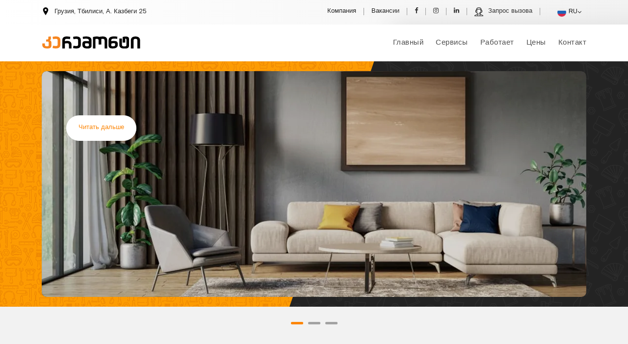

--- FILE ---
content_type: text/html; charset=UTF-8
request_url: https://www.keremont.ge/ru/
body_size: 16449
content:
<!DOCTYPE HTML>
<html lang="ru">
<head>
    <meta http-equiv="content-language" content="ru">
    <meta charset="utf-8" />
    <meta name="viewport" content="width=device-width, initial-scale=1" />
    <meta name="google-site-verification" content="Xc77SgkD2QzdqSFDOtEHIuJGq_D_o2ZJnrxVQoRid5w" />
    <meta name="yandex-verification" content="5956d80bb9efa4bd" />
    <meta name="msvalidate.01" content="61B73AC07C22D367B8C3467E4AC8C24B" />
    <title>რემონტი - კერემონტი</title>
    <meta name="keywords" content="რემონტი, remonti, ბინის რემონტი, მშენებლობა, კედლები, იატაკი, ჭერი, გასაჭიმი ჭერი, გიფსოკარდონის ხელოსანი, კაფელის ხელოსანი, მალიარი, ელექტრიკი, remonti, mshenebloba, kedlebi, iataki, cheri, gasachimi cheri, gifsokardonis xelosani, kafelis xelosani, maliari, eleqtriki">
    <meta name="description" content="რემონტი, remonti, binis remonti, ბინის რემონტი, გასაჭიმი ჭერი, გიფსოკარდონის გაკვრა, კაფელის გაკვრა, მალიარი, ელექტრიკი, ლამინატის დაგება, ბეტონის დასხმა, gasachimi cheri, gifsokardonis gakvra, kafelis gakvra, laminatis dageba">
    <link rel="canonical" href="https://www.keremont.ge/ru/" />
    <meta itemprop="name" content="რემონტი | Keremont.Ge">
    <meta itemprop="description" content="remonti, გიფსოკარდონის გაკვრა, კაფელის გაკვრა, მალიარი, ელექტრიკი, ლამინატის დაგება, ბეტონის დასხმა, gasachimi cheri, gifsokardonis gakvra, kafelis gakvra, maliari, eleqtriki, laminatis dageba, betonis dasxma, frangula gasachimi cheri">
    <meta itemprop="image" content="https://www.keremont.ge/uploads/fb_main.jpg">
    <meta property="fb:app_id" content="949012615277341" />
    <meta property="og:title" content="რემონტი | Keremont.Ge" />
    <meta property="og:type" content="website" />
    <meta property="og:url" content="https://www.keremont.ge/ru/" />
    <meta property="og:image" content="https://www.keremont.ge/uploads/fb_main.jpg" />
    <meta property="og:site_name" content="რემონტი | Keremont.Ge" />
    <meta property="og:description" content="remonti, გიფსოკარდონის გაკვრა, კაფელის გაკვრა, მალიარი, ელექტრიკი, ლამინატის დაგება, ბეტონის დასხმა, gasachimi cheri, gifsokardonis gakvra, kafelis gakvra, maliari, eleqtriki, laminatis dageba, betonis dasxma, frangula gasachimi cheri" />
    <meta name="twitter:card" content="summary" />
    <meta name="twitter:site" content="@keremont" />
    <meta name="twitter:creator" content="@keremont" />
    <meta property="og:url" content="https://www.keremont.ge/ru/" />
    <meta property="og:title" content="რემონტი | Keremont.Ge" />
    <meta property="og:description" content="remonti, გიფსოკარდონის გაკვრა, კაფელის გაკვრა, მალიარი, ელექტრიკი, ლამინატის დაგება, ბეტონის დასხმა, gasachimi cheri, gifsokardonis gakvra, kafelis gakvra, maliari, eleqtriki, laminatis dageba, betonis dasxma, frangula gasachimi cheri" />
    <meta property="og:image" content="https://www.keremont.ge/uploads/fb_main.jpg" />
    <link rel="apple-touch-icon" sizes="60x60" href="https://www.keremont.ge//fav/apple-touch-icon.png">
    <link rel="icon" type="image/png" sizes="32x32" href="https://www.keremont.ge//fav/favicon-32x32.png">
    <link rel="icon" type="image/png" sizes="16x16" href="https://www.keremont.ge//fav/favicon-16x16.png">
    <link rel="manifest" href="https://www.keremont.ge//fav/site.webmanifest">
    <link rel="mask-icon" href="https://www.keremont.ge//fav/safari-pinned-tab.svg" color="#5bbad5">
    <meta name="msapplication-TileColor" content="#da532c">
    <meta name="theme-color" content="#ffffff">
    <meta name="author" content="MYGO Team">
    <meta name="copyright" content="keremont.ge">
    <meta name="robots" content="index, follow">
    <link rel="stylesheet" type="text/css" href="https://www.keremont.ge//assets/css/main.css?v=1">
    <link rel="stylesheet" type="text/css" href="https://www.keremont.ge/assets/css/fontrus.css">
<!-- Google Tag Manager -->
<script>(function(w,d,s,l,i){w[l]=w[l]||[];w[l].push({'gtm.start':
new Date().getTime(),event:'gtm.js'});var f=d.getElementsByTagName(s)[0],
j=d.createElement(s),dl=l!='dataLayer'?'&l='+l:'';j.async=true;j.src=
'https://www.googletagmanager.com/gtm.js?id='+i+dl;f.parentNode.insertBefore(j,f);
})(window,document,'script','dataLayer','GTM-MWZ8TPM');</script>
<!-- End Google Tag Manager -->
</head>

<body >
<!-- Google Tag Manager (noscript) -->
<noscript><iframe src="https://www.googletagmanager.com/ns.html?id=GTM-MWZ8TPM"
height="0" width="0" class="hidecss"></iframe></noscript>
<!-- Global site tag (gtag.js) - Google Ads: 631096623 -->
<script async src="https://www.googletagmanager.com/gtag/js?id=AW-631096623"></script>
<script>
  window.dataLayer = window.dataLayer || [];
  function gtag(){dataLayer.push(arguments);}
  gtag('js', new Date());

  gtag('config', 'AW-631096623');
</script>

<!-- End Google Tag Manager (noscript) -->
    <div id="fb-root"></div>
    <script defer>
        (function(d, s, id) {
            var js, fjs = d.getElementsByTagName(s)[0];
            if (d.getElementById(id)) return;
            js = d.createElement(s);
            js.id = id;
            js.src = 'https://connect.facebook.net/ka_GE/sdk.js#xfbml=1&version=v3.0&appId=949012615277341&autoLogAppEvents=1';
            fjs.parentNode.insertBefore(js, fjs);
        }(document, 'script', 'facebook-jssdk'));

    </script>
<section class="header ">
    <div class="sh">
        <nav>
            <div class="container">
                <div class="row">
                    <div class="col-md-12 col-xl-4">
                        <p><svg xmlns="http://www.w3.org/2000/svg" width="16" height="16" viewBox="0 0 24 24">
                                <path d="M12 0c-4.198 0-8 3.403-8 7.602 0 4.198 3.469 9.21 8 16.398 4.531-7.188 8-12.2 8-16.398 0-4.199-3.801-7.602-8-7.602zm0 11c-1.657 0-3-1.343-3-3s1.343-3 3-3 3 1.343 3 3-1.343 3-3 3z" /></svg>
                            Грузия, Тбилиси, А. Казбеги 25                        </p>
                        <div class="langondevice" id="navm">
                              <div class="dropdown">
                                  <button class="" type="button" id="menu1" data-toggle="dropdown">
                                      <img src="https://www.keremont.ge/img/russia.png" alt="Language"/> ru                                      <i class="fa fa-angle-down"></i></button>
                                  <ul class="dropdown-menu" role="menu" aria-labelledby="menu1">
                                                                                <li role="presentation"><a role="menuitem" tabindex="-1" href="https://www.keremont.ge/ka/" title="
                                            ru"> <img src="https://www.keremont.ge/img/georgia.png" alt="GE"/>GE</a></li>
                                                                                <li role="presentation"><a role="menuitem" tabindex="-1" href="https://www.keremont.ge/en/" title="
                                            ru"> <img src="https://www.keremont.ge/img/uk.png" alt="EN"/>EN</a></li>
                                                                      </ul>
                            </div>
                        </div>
                    </div>
                    <div class="col-md-12- col-xl-8" id="navm">
                        <ul>
                            <li> <a class="" href="https://www.keremont.ge/ru/chven-shesaxeb.html" title="Компания">
                                    Компания</a> </li>
                            <li class="nav-item"> <a class="" href="https://www.keremont.ge/ru/jobs.html" title="Вакансии">
                                    Вакансии</a> </li>
                      
                            <li><a href="https://www.facebook.com/Kapitaluri.remonti" title="Keremont On Facebook"><i class="fa fa-facebook"></i></a></li>
                            <li><a href="https://www.instagram.com/keremont.ge/" title="Keremont On Instagram"><i class="fa fa-instagram"></i></a></li>
                            <li><a href="https://www.linkedin.com/company/keremont-ge-remonti/" title="Keremont On Linkedin"><i class="fa fa-linkedin"></i></a></li>
                            <li><a href="#" data-toggle="modal" data-target="#myModal2">

<svg height="512pt" viewBox="0 0 512 512" width="512pt" xmlns="http://www.w3.org/2000/svg"><path d="m511.996094 489.445312c-.003906-18.070312-10.75-34.320312-27.378906-41.394531l-127.546876-54.265625v-31.800781c13.503907-16.953125 22.042969-37.144531 24.902344-58.824219h26.074219c24.8125 0 45-20.1875 45-45v-64.511718c0-22.6875-16.882813-41.496094-38.742187-44.554688-3.242188-97.597656-57.808594-149.09375-158.304688-149.09375s-155.0625 51.496094-158.304688 149.09375c-21.859374 3.058594-38.742187 21.867188-38.742187 44.554688v64.511718c0 24.8125 20.1875 45 45 45h26.074219c2.859375 21.683594 11.398437 41.875 24.902344 58.824219v31.800781l-127.542969 54.265625c-16.632813 7.074219-27.3789065 23.324219-27.386719 41.398438v7.542969c0 3.980468 1.578125 7.796874 4.394531 10.609374 2.8125 2.8125 6.628907 4.394532 10.605469 4.394532h482c3.980469 0 7.796875-1.582032 10.609375-4.394532 2.8125-2.816406 4.390625-6.632812 4.390625-10.609374zm-184.910156-85.136718c.011718.359375.851562 36.765625-20.652344 59.160156-11.808594 12.292969-28.777344 18.523438-50.433594 18.523438-21.578125 0-38.503906-6.1875-50.304688-18.390626-21.761718-22.511718-20.789062-58.976562-20.78125-59.292968.011719-.203125.015626-.402344.015626-.605469v-14.851563c20.539062 12.996094 45.039062 19.976563 71.070312 19.976563s50.53125-6.980469 71.070312-19.976563v14.851563c0 .203125.003907.402344.015626.605469zm25.960937-124.175782-28.535156 19.027344c-9.0625 6.042969-19.613281 9.238282-30.511719 9.238282h-25.371094c-8.28125 0-15 6.714843-15 15 0 8.285156 6.71875 15 15 15h25.371094c16.839844 0 33.148438-4.9375 47.15625-14.28125l5.742188-3.828126c-13.535157 34.925782-48.152344 58.539063-90.898438 58.539063-55.324219 0-97.046875-39.550781-97.046875-92v-121.605469c5.914063-27.492187 14.480469-44.964844 24.808594-50.566406 10.285156-5.585938 25.230469.222656 39.683593 5.835938 11.261719 4.371093 21.898438 8.503906 32.554688 8.503906 10.753906 0 21.261719-4.175782 32.390625-8.59375 14.46875-5.75 28.136719-11.179688 38.261719-5.898438 7.378906 3.847656 17.898437 15.828125 26.394531 50.910156zm70-86.484374v64.511718c0 8.269532-6.730469 15-15 15h-25v-94.511718h25c8.269531 0 15 6.730468 15 15zm-268.609375-126.902344c20.773438-24.382813 54.941406-36.746094 101.5625-36.746094s80.789062 12.363281 101.5625 36.746094c16.355469 19.199218 25.316406 46.726562 26.703125 81.902344h-4.601563c-9.058593-32.171876-21.628906-51.613282-39.140624-60.746094-22.308594-11.632813-44.988282-2.625-63.210938 4.617187-8.015625 3.183594-16.304688 6.476563-21.316406 6.476563-5.035156 0-13.503906-3.289063-21.691406-6.46875-18.867188-7.332032-42.351563-16.453125-64.855469-4.242188-16.96875 9.210938-29.253907 29.019532-37.390625 60.363282h-4.324219c1.382813-35.175782 10.347656-62.703126 26.703125-81.902344zm-65.484375 191.414062v-64.511718c0-8.269532 6.730469-15 15-15h25v94.511718h-25c-8.269531 0-15-6.730468-15-15zm-49.824219 217.496094 117.519532-50c2.632812 16.277344 9.171874 38.425781 25.203124 56.339844h-149.867187c1.589844-2.777344 4.066406-5.03125 7.144531-6.339844zm291.019532 6.339844c16.03125-17.914063 22.570312-40.0625 25.203124-56.339844l117.519532 50c3.078125 1.308594 5.550781 3.5625 7.144531 6.339844zm0 0"/></svg>
								 Запрос вызова</a></li>
                            <div class="dropdown">
                                <button class="" type="button" id="menu1" data-toggle="dropdown">
                                    <img src="https://www.keremont.ge/img/russia.png" Alt="Language"/> ru                                    <i class="fa fa-angle-down"></i></button>
                                <ul class="dropdown-menu" role="menu" aria-labelledby="menu1">
                                            <li role="presentation">
            <a role="menuitem" tabindex="-1" href="/ka/" title="ka">
                <img src="https://www.keremont.ge/img/ka.png" alt="KA"/>
                KA            </a>
        </li>
        <li role="presentation">
            <a role="menuitem" tabindex="-1" href="/en/" title="en">
                <img src="https://www.keremont.ge/img/en.png" alt="EN"/>
                EN            </a>
        </li>
                                </ul>
                            </div>
                        </ul>
                    </div>
                </div>
            </div>
        </nav>
    </div>

    <!-- The Modal -->
    <div class="modal" id="myModal2">
        <div class="modal-dialog" id="zari">
            <div class="modal-content">
                <!-- Modal Header -->
                <div class="modal-header">
                    <h4 class="modal-title">
                        Запрос вызова                    </h4>
                    <button type="button" class="close" data-dismiss="modal">×</button>
                </div>
                <div class="modal-body" id="call">
                    <div class="numbers-box">
                     
							<div class="row">
								<div class="col-md-12 d-flex justify-content-center"><h3>Позвоните нам</h3></div>
                    <div class="col-md-6">
                        <div class="callnumber">
                            <svg width="24" height="24" xmlns="http://www.w3.org/2000/svg" fill-rule="evenodd" clip-rule="evenodd"><path d="M12.892 13.745s.427.038.656-.247l.448-.563c.216-.28.738-.458 1.249-.174.676.382 1.55.982 2.149 1.541.33.278.407.688.182 1.121l-.002.009c-.232.408-.541.791-.932 1.148l-.009.006c-.44.367-.946.58-1.487.404l-.01-.014c-.972-.275-3.304-1.464-4.79-2.649-2.431-1.918-4.159-5.082-4.637-6.778l-.015-.01c-.176-.543.039-1.049.404-1.488l.007-.008c.357-.391.739-.701 1.148-.932l.009-.002c.432-.225.842-.149 1.121.182.367.379 1.056 1.291 1.54 2.149.284.51.106 1.033-.173 1.248l-.564.448c-.284.23-.247.657-.247.657s.834 3.156 3.953 3.952zm4.907-2.616c-.167 0-.303-.135-.304-.302-.014-1.83-.564-3.288-1.634-4.332-1.072-1.045-2.427-1.581-4.027-1.592-.168-.001-.303-.138-.301-.306.001-.167.136-.301.303-.301h.002c1.762.012 3.258.606 4.447 1.764 1.19 1.162 1.802 2.765 1.817 4.763.001.167-.133.304-.301.306h-.002zm-1.595-.624h-.007c-.168-.004-.301-.143-.297-.31.024-1.038-.273-1.878-.906-2.569-.63-.689-1.495-1.065-2.645-1.149-.167-.013-.293-.158-.281-.325.013-.167.158-.293.325-.281 1.294.095 2.32.548 3.049 1.345.733.8 1.092 1.807 1.065 2.992-.004.165-.139.297-.303.297zm-1.558-.522c-.161 0-.295-.126-.303-.289-.051-1.03-.537-1.534-1.527-1.588-.168-.009-.296-.152-.287-.319.009-.168.151-.296.319-.287 1.308.07 2.034.819 2.101 2.164.009.167-.12.31-.288.318l-.015.001zm6.817 3.469c-.605 4.877-4.172 5.185-4.83 5.396-.28.09-2.882.737-6.152.524 0 0-2.438 2.94-3.199 3.705-.119.119-.258.167-.352.145-.131-.032-.167-.188-.165-.414l.02-4.016v-.001c-4.762-1.323-4.485-6.295-4.431-8.898.054-2.603.543-4.736 1.996-6.17 2.61-2.364 7.987-2.011 7.987-2.011 4.541.02 6.717 1.387 7.222 1.845 1.675 1.434 2.528 4.867 1.904 9.895zm-.652-11.113c-.597-.548-3.007-2.298-8.375-2.322 0 0-6.33-.382-9.416 2.45-1.718 1.718-2.322 4.231-2.386 7.348-.063 3.118-.146 8.958 5.484 10.542l.006.002-.004 2.416s-.035.979.609 1.179c.779.241 1.236-.502 1.981-1.304.408-.44.971-1.086 1.397-1.58 3.851.322 6.812-.417 7.149-.526.777-.253 5.177-.816 5.893-6.657.738-6.022-.358-9.83-2.338-11.548z"/></svg>
                          <span> <a href="#">+995 557 97 10 00</a> </span>                </div>
                    </div>

                    <div class="col-md-6">
                        <div class="callnumber">
<svg xmlns="http://www.w3.org/2000/svg" width="24" height="24" viewBox="0 0 24 24"><path d="M.057 24l1.687-6.163c-1.041-1.804-1.588-3.849-1.587-5.946.003-6.556 5.338-11.891 11.893-11.891 3.181.001 6.167 1.24 8.413 3.488 2.245 2.248 3.481 5.236 3.48 8.414-.003 6.557-5.338 11.892-11.893 11.892-1.99-.001-3.951-.5-5.688-1.448l-6.305 1.654zm6.597-3.807c1.676.995 3.276 1.591 5.392 1.592 5.448 0 9.886-4.434 9.889-9.885.002-5.462-4.415-9.89-9.881-9.892-5.452 0-9.887 4.434-9.889 9.884-.001 2.225.651 3.891 1.746 5.634l-.999 3.648 3.742-.981zm11.387-5.464c-.074-.124-.272-.198-.57-.347-.297-.149-1.758-.868-2.031-.967-.272-.099-.47-.149-.669.149-.198.297-.768.967-.941 1.165-.173.198-.347.223-.644.074-.297-.149-1.255-.462-2.39-1.475-.883-.788-1.48-1.761-1.653-2.059-.173-.297-.018-.458.13-.606.134-.133.297-.347.446-.521.151-.172.2-.296.3-.495.099-.198.05-.372-.025-.521-.075-.148-.669-1.611-.916-2.206-.242-.579-.487-.501-.669-.51l-.57-.01c-.198 0-.52.074-.792.372s-1.04 1.016-1.04 2.479 1.065 2.876 1.213 3.074c.149.198 2.095 3.2 5.076 4.487.709.306 1.263.489 1.694.626.712.226 1.36.194 1.872.118.571-.085 1.758-.719 2.006-1.413.248-.695.248-1.29.173-1.414z"/></svg>                           <span><a href="#">+995 557 97 10 00</a></span>
                        </div>
                   

                
                </div>
                       
                        </div>
                    </div>
                    
                        <div class="col-md-12">
                            <div class="alert alert-success" id="server-results3" role="alert">
                                Сообщение было успешно отправлено                            </div>
                        </div>
                        <!--OK-->
                        <div class="col-md-12">
                            <div class="alert alert-danger" id="server-results4" role="alert">
                                Внимание! Там была ошибка                            </div>
                        </div>
                        <!--OK-->
                    <form action="https://www.keremont.ge/send1.php" method="POST" id="messagesends">
                            <div class="col-md-12"><input type="text" name="firstlast" placeholder="Ваш Имя"></div>
                            <div class="col-md-12"><input type="number" name="number" placeholder="Ваш Номер"></div>
                            <button type="submit" id="sendMail" name="send">Запрос вызова</button>
                    </form>
                </div>
            </div>
        </div>
    </div>
    <div class="full__width">
        <div class="container">
            <div class="row">
                <div class="col-md-12">
                    <nav class="navbar navbar-toggleable-md navbar-light bg-faded">
                        <button class="navbar-toggler navbar-toggler-right" type="button" data-toggle="collapse" data-target="#navbarTogglerDemo02" aria-controls="navbarTogglerDemo02" aria-expanded="false" aria-label="Toggle navigation">
                            <span class="navbar-toggler-icon"></span>
                        </button>
                        <a class="navbar-brand mrg__top5" href="https://www.keremont.ge/ru/" title="Keremont.Ge">
                                                            <img src="https://www.keremont.ge/assets/images/keremont.svg" title="Keremont.Ge - remonti" alt="KeRemont.Ge - remonti" />
                                                        </a>
                        <div class="collapse navbar-collapse" id="navbarTogglerDemo02">
                            <ul class="navbar-nav mr-auto">
                                <li class="nav-item "> <a class="" href="https://www.keremont.ge/ru/" title="Главный">
                                        Главный</a> </li>

                                <li class="nav-item"> <a class="" href="https://www.keremont.ge/ru/services.html" title="Сервисы">
                                        Сервисы</a> </li>
                                <li class="nav-item"> <a class="" href="https://www.keremont.ge/ru/works.html" title="Работает">
                                        Работает</a> </li>
                                <li class="nav-item"> <a class="" href="https://www.keremont.ge/ru/fasebi.html" title="Цены">
                                        Цены</a> </li>
                                                                      
								 <li class="nav-item"> <a class="" href="https://www.keremont.ge/ru/contact.html" title="Контакт">
                                        Контакт</a> </li>


                            </ul>

                        </div>
                    </nav>


                    <nav role='navigation'>
                        <div id="menuToggle">
                            <input type="checkbox" />
                            <span></span>
                            <span></span>
                            <span></span>
                            
                            <ul id="menu">
                                 <div class="trigers"> <a href="https://www.facebook.com/Kapitaluri.remonti" title="Keremont on Facebook"><i class="fa fa-facebook"></i></a> <a href="https://www.instagram.com/keremont.ge/" title="Keremont on Instagram"><i class="fa fa-instagram"></i></a>
                                    <a href="https://www.linkedin.com/company/keremont-ge-remonti/" title="Keremont on Linkedin"><i class="fa fa-linkedin"></i></a>

                                </div>
                                <li class="nav-item "> <a class="" href="https://www.keremont.ge/ru/" title="Главный">
                                        <i class="fa fa-angle-right"></i>Главный</a> </li>
                                <li> <a class="" href="https://www.keremont.ge/ru/chven-shesaxeb.html" title="Компания">
                                         <i class="fa fa-angle-right"></i>Компания</a></li>
                                <li> <a class="" href="https://www.keremont.ge/ru/services.html" title="Сервисы">
                                         <i class="fa fa-angle-right"></i>Сервисы</a></li>
                                <li> <a class="" href="https://www.keremont.ge/ru/works.html" title="Работает">
                                         <i class="fa fa-angle-right"></i>Работает</a></li>
                                <li> <a class="" href="https://www.keremont.ge/ru/fasebi.html" title="Цены">
                                         <i class="fa fa-angle-right"></i>Цены</a></li>
                                                                         <li> <a class="" href="https://www.keremont.ge/ru/jobs.html" title="Вакансии">
                                         <i class="fa fa-angle-right"></i>Вакансии</a></li>

                                <li> <a class="" href="https://www.keremont.ge/ru/contact.html" title="Контакт">
                                         <i class="fa fa-angle-right"></i>Контакт</a> </li>
                          </ul>
                        </div>
                    </nav>
                </div>
            </div>
        </div>
    </div>
    <section class="slider__top">

    <div class="owl-carousel portfolio fxSideSwing owl-theme" id="portfolio">

     
<div class="item__of">
    <article class="container">
        <div class="row">
            <div class="col-md-12">
                <figcaption>
                    <div class="slider__title">
                        <span></span>                    </div>
                    <p></p>
                    <a href="https://www.keremont.ge/ru/7/services/details/saremonto-samushaoebi.html" title="">Читать дальше</a>
                </figcaption>
                <figure><img src="https://www.keremont.ge/uploads/1589451967.jpg.webp"
                             alt="" title=""></figure>
            </div>
        </div>
    </article>
</div>

<div class="item__of">
    <article class="container">
        <div class="row">
            <div class="col-md-12">
                <figcaption>
                    <div class="slider__title">
                        <span></span>                    </div>
                    <p></p>
                    <a href="https://www.keremont.ge/ru/6/services/details/saxlis-mshenebloba.html" title="">Читать дальше</a>
                </figcaption>
                <figure><img src="https://www.keremont.ge/uploads/1589451955.jpg.webp"
                             alt="" title=""></figure>
            </div>
        </div>
    </article>
</div>

<div class="item__of">
    <article class="container">
        <div class="row">
            <div class="col-md-12">
                <figcaption>
                    <div class="slider__title">
                        <span></span>                    </div>
                    <p></p>
                    <a href="https://www.keremont.ge/ru/8/services/details/dizaini.html" title="">Читать дальше</a>
                </figcaption>
                <figure><img src="https://www.keremont.ge/uploads/1589451943.jpg.webp"
                             alt="" title=""></figure>
            </div>
        </div>
    </article>
</div>
    </div>
    <!--Slider-->

</section>
<!--topSlider-->
</section>
<!-- Header -->
<!-- =========    SERVICES START    ======== -->
<section class="sections service" id="" data-scroll-index="2">
    <div class="container">
        <div class="row">
            <div class="title">
                <div class="title__sec">Наши сервисы</div>
                <p>Удобный единый ремонт.</p>
            </div>
			
			
<!-- Services items -->
<div class="col-md-4">
    <div class="service-item">
        <a href="https://www.keremont.ge/ru/6/services/details/.html" title="">
            <figure>
                <svg id="Layer_5" enable-background="new 0 0 64 64" height="512" viewBox="0 0 64 64" width="512" xmlns="http://www.w3.org/2000/svg">
                  <g>
                    <path
                      d="m60 23h-9.382l-2-4h-7.618v-2h4v-11c0-2.757-2.243-5-5-5-2.106 0-3.903 1.313-4.639 3.159l-5.013-2.589c-1.444-.746-3.25-.746-4.695 0l-14.995 7.746c-.716.358-1.25.975-1.503 1.735-.254.761-.196 1.574.162 2.29.511 1.023 1.539 1.659 2.684 1.659.339 0 .674-.079.999-.194v4.194h-5.618l-6.382 12.764v5.236h4v26h46v-7.184c.314.112.648.184 1 .184 1.654 0 3-1.346 3-3v-15-1-1h5c1.654 0 3-1.346 3-3v-7c0-1.654-1.346-3-3-3zm-12.618-2 1 2h-6.382c-.551 0-1-.448-1-1v-1zm-6.382 3.816v.184h-8v-7c0-2.757-2.243-5-5-5s-5 2.243-5 5v7h-8v-11.172l13-6.703 7 3.609v6.266h4v5c0 1.302.839 2.402 2 2.816zm-10 .184h-6v-7c0-1.654 1.346-3 3-3s3 1.346 3 3zm6-19c0-1.654 1.346-3 3-3s3 1.346 3 3v9h-6zm-25.895 6.447c-.119-.238-.138-.509-.053-.764.084-.254.262-.459.512-.584l15.006-7.751c.88-.455 1.98-.455 2.859 0l5.571 2.876v2.26l-7-3.609-15.554 8.02c-.484.241-1.102.029-1.341-.448zm-2.487 8.553h4.382v6h30v-2h6.382l2 4h-25.382c-1.302 0-2.402.839-2.816 2h-19.566zm16.382 20v4h-4v-4zm-22-8h20v2h-20zm46 28h-42v-24h16v1c0 .352.072.686.184 1h-4.184v8h8v-6h2v6h4.185c.416 1.161 1.525 1.999 2.874 2.001 1.622 0 2.941-1.319 2.941-2.941v-.101c0-.538.413-.959 1-.959.267 0 .518.104.707.293.189.188.293.439.293.707l-.001 10.059c0 .785.306 1.524.861 2.08s1.294.861 2.13.861c.805 0 1.561-.312 2.129-.876.569-.566.882-1.32.881-2.123v-5.003c0-.551.449-.998 1-.998s1 .448 1 1v1 1zm-16-16h-2v-4h2zm19 9c-.551 0-1-.448-1-1v-1-1c0-1.654-1.346-3-3-3s-3 1.345-3 2.998v5.003c0 .268-.104.518-.292.705-.339.337-1.028.424-1.434.019-.178-.178-.275-.414-.275-.666l.001-10.059c0-.801-.312-1.555-.878-2.121-.567-.566-1.321-.879-2.182-.879-1.621 0-2.94 1.327-2.94 2.959v.101c0 .52-.422.941-1 .941-.551 0-1-.449-1-1v-5.001h17c.352 0 .686-.072 1-.184v12.184c0 .552-.449 1-1 1zm1-16c0 .552-.449 1-1 1h-25-1c-.551 0-1-.448-1-1v-6c0-.552.449-1 1-1h26c.551 0 1 .448 1 1v5zm8-5c0 .552-.449 1-1 1h-5v-2c0-.877-.384-1.659-.986-2.208l-2.396-4.792h8.382c.551 0 1 .448 1 1z" />
                    <path d="m9 47h8v-8h-8zm2-6h4v4h-4z" />
                    <path d="m9 59h8v-8h-8zm2-6h4v4h-4z" />
                    <path d="m19 59h8v-8h-8zm2-6h4v4h-4z" />
                    <path d="m29 59h8v-8h-8zm2-6h4v4h-4z" />
                  </g>
                </svg>            </figure>
            <div class="service-item__details">
                <h2></h2>
                <p></p>
            </div>
        </a>
    </div>
</div>


<!-- Services items -->
<div class="col-md-4">
    <div class="service-item">
        <a href="https://www.keremont.ge/ru/7/services/details/.html" title="">
            <figure>
                <svg xmlns="http://www.w3.org/2000/svg" viewBox="0 0 64 64" width="512" height="512">
                  <g id="Outline">
                    <g>
                      <path
                        d="M57,44a1,1,0,0,0-1,1v7H54V41a1,1,0,0,0-1-1H41a1,1,0,0,0-1,1v8a1,1,0,0,0,2,0V42H52V52H50a1,1,0,0,0,0,2h2v6H38V58h3a1,1,0,0,0,0-2H36V54h5a1,1,0,0,0,0-2H29V48h4a4,4,0,0,0,4-4V40a3,3,0,0,0-1.9-2.785A.491.491,0,0,1,35.5,37,2.5,2.5,0,0,0,38,34.5V34h2a1,1,0,0,0,.857-1.515l-3-5a1.039,1.039,0,0,0-1.714,0l-3,5A1,1,0,0,0,34,34h2v.5a.5.5,0,0,1-.5.5,2.5,2.5,0,0,0-2.467,2.174A3,3,0,0,0,31,40v2H26.444A3.959,3.959,0,0,0,27,40V38a1,1,0,0,0,1-1V36a5.009,5.009,0,0,0-4-4.9V31a1,1,0,0,0-2,0v.1A5.009,5.009,0,0,0,18,36v1a1,1,0,0,0,1,1v2a3.953,3.953,0,0,0,.58,2.042A4.991,4.991,0,0,0,15,47v1H11a1,1,0,0,0,0,2h1v2H8V44h3a1,1,0,0,0,1-1V31a1,1,0,0,0-1-1H8V27.741a1,1,0,0,0-2,0V61a1,1,0,0,0,1,1H57a1,1,0,0,0,1-1V45A1,1,0,0,0,57,44ZM37,29.944,38.234,32H35.766ZM56,56H54V54h2ZM34,56H30V54h4ZM24,56V54h4v2Zm-6,0V54h4v2Zm-6,0V54h4v2Zm8-6h4v2H20Zm2-6.142a3.592,3.592,0,0,0,2,0V44a1,1,0,0,1-2,0Zm0-10.674V34a1,1,0,0,0,2,0v-.816A3,3,0,0,1,26,36H20A3,3,0,0,1,22,33.184ZM25,38v2a2,2,0,0,1-4,0V38Zm-8,9a3,3,0,0,1,3-3,3,3,0,0,0,6,0h6a1,1,0,0,0,1-1V40a.972.972,0,0,1,.154-.5.966.966,0,0,0,1.692,0A.972.972,0,0,1,35,40v4a2,2,0,0,1-2,2H28a1,1,0,0,0-1,1v5H26V49a1,1,0,0,0-1-1H17Zm-3,3h4v2H14Zm-4,4v2H8V54Zm0-12H8V38h2Zm0-10v4H8V32ZM8,58h4v2H8Zm6,0h4v2H14Zm6,0h4v2H20Zm6,0h4v2H26Zm6,2V58h4v2Zm24,0H54V58h2Z" />
                      <path
                        d="M61.527,20.15l-10.959-6.8a1,1,0,1,0-1.055,1.7L59.7,21.369l-1.1,2.2L32.533,7.154a1,1,0,0,0-1.066,0L5.4,23.566l-1.1-2.2L32,4.177l14.113,8.76a1,1,0,0,0,1.054-1.7L32.527,2.15a1,1,0,0,0-1.054,0l-29,18a1,1,0,0,0-.368,1.3l2,4a1,1,0,0,0,1.428.4L8.465,24H49.824a1,1,0,0,0,0-2H38V15a1,1,0,0,0-1-1H27a1,1,0,0,0-1,1v7H11.641L32,9.182,56,24.293V41a1,1,0,0,0,2,0V25.552l.467.294a1,1,0,0,0,1.428-.4l2-4A1,1,0,0,0,61.527,20.15ZM33,22V20h3v2Zm3-4H33V16h3Zm-5-2v2H28V16Zm-3,4h3v2H28Z" />
                    </g>
                  </g>
                </svg>            </figure>
            <div class="service-item__details">
                <h2></h2>
                <p></p>
            </div>
        </a>
    </div>
</div>


<!-- Services items -->
<div class="col-md-4">
    <div class="service-item">
        <a href="https://www.keremont.ge/ru/8/services/details/.html" title="">
            <figure>
                <svg height="496pt" viewBox="0 0 496 496" width="496pt" xmlns="http://www.w3.org/2000/svg">
                  <path d="m360 128c13.230469 0 24-10.769531 24-24s-10.769531-24-24-24-24 10.769531-24 24 10.769531 24 24 24zm0-32c4.40625 0 8 3.59375 8 8s-3.59375 8-8 8-8-3.59375-8-8 3.59375-8 8-8zm0 0" />
                  <path
                    d="m431 176-20.335938-48.296875c3.382813-7.207031 5.335938-15.222656 5.335938-23.703125 0-22.28125-13.113281-41.511719-32-50.519531v-37.480469c0-8.824219-7.175781-16-16-16h-16c-8.824219 0-16 7.175781-16 16v37.480469c-18.886719 9.007812-32 28.238281-32 50.519531 0 8.480469 1.953125 16.496094 5.335938 23.703125l-20.335938 48.296875h-41v-176h-96v176h-16v-106.425781l-40-60-40 60v106.425781h-56v251.3125l68.6875 68.6875h427.3125v-320zm16.121094 79.535156c.582031 1.375.878906 2.839844.878906 4.34375v.882813c0 6.199219-5.039062 11.238281-11.230469 11.238281-4.53125 0-8.59375-2.695312-10.355469-6.863281l-45.917968-109.074219c7.328125-2.894531 13.910156-7.261719 19.359375-12.78125zm.878906 80.464844v80h-96v-80zm-88-176c1.585938 0 3.144531-.105469 4.695312-.238281l18.191407 43.207031c-14.453125 6.4375-31.320313 6.4375-45.773438 0l18.191407-43.207031c1.550781.132812 3.109374.238281 4.695312.238281zm-8-144h16v32.640625c-2.625-.375-5.28125-.640625-8-.640625s-5.375.265625-8 .640625zm8 48c22.054688 0 40 17.945312 40 40s-17.945312 40-40 40-40-17.945312-40-40 17.945312-40 40-40zm-20.496094 92.0625-45.929687 109.074219c-1.75 4.167969-5.8125 6.863281-10.34375 6.863281-6.191407 0-11.230469-5.039062-11.230469-11.230469v-.882812c0-1.503907.296875-2.964844.878906-4.351563l47.265625-112.246094c5.441407 5.511719 12.03125 9.878907 19.359375 12.773438zm-291.503906 163.9375h72v48h40v16h-112zm88 32v-48h-88v-16h48v-8c0-13.230469 10.769531-24 24-24h8v-32h16v72h96v-72h28.792969l-10.65625 25.3125c-1.417969 3.359375-2.136719 6.910156-2.136719 10.566406v.882813c0 11 6.59375 20.445312 16 24.742187v22.945313c-4.726562-2.753907-10.144531-4.449219-16-4.449219-17.648438 0-32 14.351562-32 32s14.351562 32 32 32 32-14.351562 32-32v-48.464844c6.28125-1.109375 11.929688-4.351562 16-9.167968v105.632812h-128v-32zm-88-80v-48h64v16.808594c-15.648438 3.183594-28.007812 15.542968-31.191406 31.191406zm112-48h64v56h-64zm112 112c0 8.824219-7.175781 16-16 16s-16-7.175781-16-16 7.175781-16 16-16 16 7.175781 16 16zm-104-320h64v16h-32v16h32v16h-16v16h16v16h-32v16h32v16h-16v16h16v32h-64zm-64 160v-96h16v96zm9.054688-112h-34.101563l17.046875-25.574219zm-41.054688 16h16v96h-16zm-8 388.6875-36.6875-36.6875h36.6875zm416 11.3125h-400v-64h-64v-224h266.265625l-6.738281 16h-243.527344v192h288v-156.390625l10.886719-25.855469c9.167969 4.078125 19.074219 6.246094 29.113281 6.246094s19.945312-2.167969 29.113281-6.246094l22.558594 53.582032c3.632813 8.625 11.335937 14.609374 20.328125 16.199218v32.464844h-96v112h128v-112h-16v-34.496094c9.40625-4.296875 16-13.742187 16-24.742187v-.882813c0-3.65625-.71875-7.207031-2.136719-10.566406l-24.128906-57.3125h42.265625zm0 0" />
                  <path d="m96 464h176v-48h-176zm96-16h-16v-16h16zm16-16h16v16h-16zm-48 16h-16v-16h16zm96 0h-16v-16h16zm-144-16h16v16h-16zm0 0" />
                  <path d="m288 448h176v16h-176zm0 0" /></svg>            </figure>
            <div class="service-item__details">
                <h2></h2>
                <p></p>
            </div>
        </a>
    </div>
</div>

		 
		  
        </div>
    </div>
    </div>
</section>
<!-- =========    SERVICES END    ======== -->
<section id="aboutus" class="section">
    <div class="container">
        <div class="row justify-content-center align-items-center">
            <div class="col-md-6">
                <div class="about-left m-b-30px-md">
                    <h1 class="font-alt">Ремонт квартиры</h1>
                    <p><p>შპს "კერემონტი" დაარსდა 2018 წელს, რომელიც წარმოადგენს - სამშენებლო, სარემონტო კომპანიას. მისი ძირითადი მიმართულებებია:<br /><br />&nbsp; &nbsp; <strong>&radic;</strong> <a title="სახლის მშენებლობა" href="https://keremont.ge/ka/6/services/details/saxlis-mshenebloba.html">სახლის მშენებლობა</a>;<br />&nbsp; &nbsp; <strong>&radic;</strong> <a title="ინტერიერის დიზაინი" href="https://keremont.ge/ka/8/services/details/dizaini.html">ინტერიერის დიზაინი</a>;<br />&nbsp; &nbsp; <strong>&radic;</strong> <a title="სახლის, ბინისა და კომერციული ფართის მთლიანი რემონტი" href="https://keremont.ge/ka/7/services/details/saremonto-samushaoebi.html">სახლის, ბინისა და კომერციული ფართის მთლიანი რემონტი</a>.<br /><br /></p>
<p><strong>კომპანია გამოირჩევა უპირატესობებით:<br /><br /></strong>&nbsp; &nbsp; <strong>&radic;</strong> თანამედროვე ტექნოლოგიები;<br />&nbsp; &nbsp; <strong>&radic;</strong> გამარტივებული, მოქნილი, ღია ურთიერთობა მომხმარებელთან;<br />&nbsp; &nbsp; <strong>&radic;</strong> შედეგებზე ორიენტირებული და კომპეტენტური ჯგუფი.</p></p>
                    <a href="https://www.keremont.ge/ru/chven-shesaxeb.html" title="Ремонт квартиры" class="go__srulad"><i class="fa fa-angle-right"></i> Читать дальше </a>
                </div>
            </div>
            <div class="col-md-6 flex-first flex-md-unordered">
                <div class="serviceBox">
                    <div class="service-content"> <img src="https://www.keremont.ge/uploads/1549115805.jpg.webp" title="Keremont.Ge - Renovation company in Tbilisi, Georgia" alt="Keremont.Ge - Renovation company in Georgia"> </div>
                </div>
            </div>
        </div>
    </div>
</section>





<section class="sections services steps" id="services" data-scroll-index="2">
    <div class="container">
        <div class="row">
            <div class="title">
                <div class="title__sec">Как начать ремонт</div>
                <p>Для этого необходимо пройти 6 этапов.</p>
            </div>
            
                            <div class="col-md-4 how" data-title="Вызвать ассистента " data-body="<p>После Вашего звонка&nbsp; будет уточнено время и место встречи с нашим ассистентом.</p>" data-number="1" data-toggle="modal" data-target="#stepModal">
                    <button class="button button--moema button--text-thick button--text-upper button--size-s pulse">
                        <svg xmlns="https://www.w3.org/2000/svg" width="32" height="32" viewBox="0 0 24 24">
                            <path d="M18.48 22.926l-1.193.658c-6.979 3.621-19.082-17.494-12.279-21.484l1.145-.637 3.714 6.467-1.139.632c-2.067 1.245 2.76 9.707 4.879 8.545l1.162-.642 3.711 6.461zm-9.808-22.926l-1.68.975 3.714 6.466 1.681-.975-3.715-6.466zm8.613 14.997l-1.68.975 3.714 6.467 1.681-.975-3.715-6.467z" /> </svg>                    </button>
                    <div class="title__of__this">Вызвать ассистента </div>
                </div>
                <!-- HowToDoIt#Step1 -->
                            <div class="col-md-4 how" data-title="Установление бюджета, сроков" data-body="<p>Компания осуществит детальный осмотр объекта, пропишет бюджет и установит сроки.</p>" data-number="2" data-toggle="modal" data-target="#stepModal">
                    <button class="button button--moema button--text-thick button--text-upper button--size-s">
                        <svg xmlns="http://www.w3.org/2000/svg" width="32" height="32" viewBox="0 0 24 24"><path d="M24 2v22h-24v-22h3v1c0 1.103.897 2 2 2s2-.897 2-2v-1h10v1c0 1.103.897 2 2 2s2-.897 2-2v-1h3zm-2 6h-20v14h20v-14zm-2-7c0-.552-.447-1-1-1s-1 .448-1 1v2c0 .552.447 1 1 1s1-.448 1-1v-2zm-14 2c0 .552-.447 1-1 1s-1-.448-1-1v-2c0-.552.447-1 1-1s1 .448 1 1v2zm1 11.729l.855-.791c1 .484 1.635.852 2.76 1.654 2.113-2.399 3.511-3.616 6.106-5.231l.279.64c-2.141 1.869-3.709 3.949-5.967 7.999-1.393-1.64-2.322-2.686-4.033-4.271z"/></svg>                    </button>
                    <div class="title__of__this">Установление бюджета, сроков</div>
                </div>
                <!-- HowToDoIt#Step2 -->
                            <div class="col-md-4 how" data-title="Оформление договора" data-body="<p>После того как будет оговорена каждая деталь, между компанией и потребителем оформляется договор.</p>" data-number="3" data-toggle="modal" data-target="#stepModal">
                    <button class="button button--moema button--text-thick button--text-upper button--size-s">
                        <svg xmlns="http://www.w3.org/2000/svg" width="32" height="32" viewBox="0 0 24 24"><path d="M6 12h10v1h-10v-1zm7.816-3h-7.816v1h9.047c-.45-.283-.863-.618-1.231-1zm-7.816-2h6.5c-.134-.32-.237-.656-.319-1h-6.181v1zm13 3.975v2.568c0 4.107-6 2.457-6 2.457s1.518 6-2.638 6h-7.362v-20h9.5c.312-.749.763-1.424 1.316-2h-12.816v24h10.189c3.163 0 9.811-7.223 9.811-9.614v-3.886c-.623.26-1.297.421-2 .475zm4-6.475c0 2.485-2.015 4.5-4.5 4.5s-4.5-2.015-4.5-4.5 2.015-4.5 4.5-4.5 4.5 2.015 4.5 4.5zm-2.156-.882l-.696-.696-2.116 2.169-.992-.941-.696.697 1.688 1.637 2.812-2.866z"/></svg>                    </button>
                    <div class="title__of__this">Оформление договора</div>
                </div>
                <!-- HowToDoIt#Step3 -->
                            <div class="col-md-4 how" data-title="Составление инвойса и его оплата" data-body="<p>Мы предлагаем потребителю оплату как полностью, так и в несколько частей. В разделенную оплату входит следующее: &nbsp;40%; 30%; 30%;</p>" data-number="4" data-toggle="modal" data-target="#stepModal">
                    <button class="button button--moema button--text-thick button--text-upper button--size-s">
                        <svg xmlns="http://www.w3.org/2000/svg" width="32" height="32" viewBox="0 0 24 24"><path d="M0 8v-2c0-1.104.896-2 2-2h18c1.104 0 2 .896 2 2v2h-22zm24 7.5c0 2.485-2.015 4.5-4.5 4.5s-4.5-2.015-4.5-4.5 2.015-4.5 4.5-4.5 4.5 2.015 4.5 4.5zm-2.156-.882l-.696-.696-2.116 2.169-.991-.94-.696.697 1.688 1.637 2.811-2.867zm-8.844.882c0 1.747.696 3.331 1.82 4.5h-12.82c-1.104 0-2-.896-2-2v-7h14.82c-1.124 1.169-1.82 2.753-1.82 4.5zm-5 .5h-5v1h5v-1zm3-2h-8v1h8v-1z"/></svg>                    </button>
                    <div class="title__of__this">Составление инвойса и его оплата</div>
                </div>
                <!-- HowToDoIt#Step4 -->
                            <div class="col-md-4 how" data-title="Приобретение материалов. Начало работ" data-body="<p>Приобретение необходимых материалов и начало процесса ремонтных работ.</p>" data-number="5" data-toggle="modal" data-target="#stepModal">
                    <button class="button button--moema button--text-thick button--text-upper button--size-s">
                        <svg xmlns="https://www.w3.org/2000/svg" width="32" height="32" viewBox="0 0 24 24">                             <path d="M10.394 4.556c-.375-.403-.28-.915.304-1.255.714-.415 1.881-.415 2.6 0 .592.342.69.858.312 1.262-.083-.089-.182-.175-.312-.251-.719-.415-1.886-.415-2.6 0-.128.073-.223.157-.304.244zm4.523 2.028c.714-.415 1.881-.415 2.6 0 .131.076.229.162.312.251.378-.404.279-.92-.312-1.262-.719-.415-1.886-.415-2.6 0-.584.34-.679.852-.304 1.255.081-.087.177-.17.304-.244zm8.083-.508v12.055l-11 5.869-11-5.869v-12.117l.009.005-.009-.019 11-6 11 6.076zm-20.885.46l9.903 5.448 9.896-5.385-9.917-5.458-9.882 5.395zm.885 10.196l8 4.268v-7l-8-4.401v7.133zm10 4.268l8-4.268v-7.085l-8 4.353v7zm.609-11.859c.378-.404.279-.92-.312-1.262-.719-.415-1.886-.415-2.6 0-.584.34-.679.852-.304 1.255.081-.087.177-.17.304-.244.714-.415 1.881-.415 2.6 0 .131.075.229.161.312.251zm-4.68-3.568c-.719-.415-1.886-.415-2.6 0-.584.34-.679.852-.304 1.255.081-.087.177-.17.304-.244.714-.415 1.881-.415 2.6 0 .131.076.229.162.312.251.378-.404.28-.92-.312-1.262z" /> </svg>                    </button>
                    <div class="title__of__this">Приобретение материалов. Начало работ</div>
                </div>
                <!-- HowToDoIt#Step5 -->
                            <div class="col-md-4 how" data-title="Уборка. Сдача ремонта" data-body="<p>После завершения процесса ремонтных работ, компания обеспечит уборку объекта без дополнительных расходов.</p>
<p>Сдача законченного объекта&nbsp; потребителю</p>" data-number="6" data-toggle="modal" data-target="#stepModal">
                    <button class="button button--moema button--text-thick button--text-upper button--size-s">
                        <svg xmlns="http://www.w3.org/2000/svg" width="32" height="32" viewBox="0 0 24 24"><path d="M19 4v6.406l-3.753 3.741-6.463-6.462 3.7-3.685h6.516zm2-2h-12.388l1.497 1.5-4.171 4.167 9.291 9.291 4.161-4.193 1.61 1.623v-12.388zm-5 4c.552 0 1 .449 1 1s-.448 1-1 1-1-.449-1-1 .448-1 1-1zm0-1c-1.104 0-2 .896-2 2s.896 2 2 2 2-.896 2-2-.896-2-2-2zm6.708.292l-.708.708v3.097l2-2.065-1.292-1.74zm-12.675 9.294l-1.414 1.414h-2.619v2h-2v2h-2v-2.17l5.636-5.626-1.417-1.407-6.219 6.203v5h6v-2h2v-2h2l1.729-1.729-1.696-1.685z"/></svg>                    </button>
                    <div class="title__of__this">Уборка. Сдача ремонта</div>
                </div>
                <!-- HowToDoIt#Step6 -->
                        
        </div>
    </div>
</section>


 <div class="modal fade" id="stepModal" tabindex="-1" role="dialog" aria-hidden="true">
      <div class="modal-dialog modal-dialog_2" role="document">
        <div class="modal-content">
          <div class="modal-header">
            <div class="modal-title" id="stepModalTitle"></div>
            <button type="button" class="close" data-dismiss="modal" aria-label="Close">
              <span aria-hidden="true">&times;</span>
            </button>
          </div>
          <p class="modal-body" id="stepModalText"></p>
          <div class="modal-footer">
            <button type="button" class="btn btn-prev" id="stepModalPrev">Предыдущий</button>
            <button type="button" class="btn btn-next" id="stepModalNext">Следующий шаг</button>
          </div>
        </div>
      </div>
    </div>
<footer>
    <div class="center__it" id="footer">
        <div id="up">
            <svg width="24" height="24" fill-rule="evenodd" clip-rule="evenodd" xmlns:xsi="http://www.w3.org/2001/XMLSchema-instance" xsi:schemaLocation="https://www.w3.org/2000/svg ">
                <path d="M11 2.206l-6.235 7.528-.765-.645 7.521-9 7.479 9-.764.646-6.236-7.53v21.884h-1v-21.883z" />
            </svg>
        </div>
    </div>
    <div class="container">
        <div class="row">
            <div class="col-md-4">
                <a href="https://www.keremont.ge/ru" title="Keremont | კერემონტი"><img src="https://www.keremont.ge/assets/images/keremont_light.svg" title="Keremont.Ge - remonti" alt="Keremont | კერემონტი" class="flogo"/></a>
                <p>Удобный единый ремонт.</p>



                <ul class="social__it mrg__top20">
                    <li><a href="https://www.facebook.com/Kapitaluri.remonti" title="Keremont On Facebook"><i class="fa fa-facebook"></i></a></li>
                    <li><a href="https://www.instagram.com/keremont.ge/" title="Keremont On Instagram"><i class="fa fa-instagram"></i></a></li>
                    <li><a href="https://www.linkedin.com/company/keremont-ge-remonti/" title="Keremont On Linkedin"><i class="fa fa-linkedin"></i></a></li>

                </ul>
            </div>
            <!--LogoSocials-->

            <!--FastContact-->
            <div class="col-md-4 footer__menu">
                <h3>Hавигация</h3>
                <ul>
                    <li><a href="https://www.keremont.ge/ru/" title="Главный">Главный</a></li>
                    <li><a href="https://www.keremont.ge/ru/chven-shesaxeb.html" title="Компания">Компания</a></li>
                    <li><a href="https://www.keremont.ge/ru/services.html" title="Сервисы">Сервисы</a></li>
                    <li><a href="https://www.keremont.ge/ru/works.html" title="Работает">Работает</a></li>
                                        <li><a href="https://www.keremont.ge/ru/fasebi.html" title="Цены">Цены</a></li>
                    <li><a href="https://www.keremont.ge/ru/contact.html" title="Контакт">Контакт</a></li>
                </ul>
            </div>
            <div class="col-md-4">
                <div class="row">
                    <div class="col-md-12 contact__box">
                        <figure> <i class="fa fa-map-marker"></i> </figure> <span><a href="https://www.keremont.ge/ru/contact.html" title="კერემონტი - მისამართი">
                                Грузия, Тбилиси, А. Казбеги 25</a></span>
                    </div>
                    <!--Adress-->
                    <div class="col-md-12 contact__box">
                        <figure> <i class="fa fa-phone"></i> </figure> <span><a href="tel:+995 557 97 10 00" title="კერემონტი - საკონტაქტო ნომერი">
                                +995 557 97 10 00</a></span>
                    </div>
                    <!--Telephone-->
                    <div class="col-md-12 contact__box">
                        <figure> <i class="fa fa-envelope"></i> </figure> <span>  <a href="mailto:infoATkeremontDOTge" onclick="this.href=this.href.replace(/AT/,'@').replace(/DOT/,'.')" title="კერემონტი - საკონტაქტო ელ.ფოსტა" id="email"></a>
    </span>
                    </div>
                    <!--Gmail-->
                </div>
            </div>
            <!--Nav-->
            <!--<div class="col-md-3 send__me__call">
                
                <div class="row">
                    <div class="col-md-12">
                        <h1>ზარის მოთხოვნა</h1>
                    </div>
                </div>










                <form action="#footer" method="POST">



                    <div class="call__icons">
                        <label for="name" id="name"></label>
                        <input type="text" name="firstlast" id="name" placeholder="სახელი" />
                    </div>
                    <div class="call__icons">
                        <label for="telephone" id="telephone"></label>
                        <input type="number" name="number" id="phone" placeholder="მობილური" />
                    </div>
                    <button type="submit" name="submit1" value="submit1">ზარის მოთხოვნა</button>
                </form>
            </div>
            SmallGallery-->
        </div>
    </div>
    <section class="copyright">
        <div class="container">
            <div class="row">
                <div class="col-md-5"><span>Все права защищены <svg width="18" height="18" viewBox="0 0 24 24" xmlns:xsi="http://www.w3.org/2001/XMLSchema-instance" xsi:schemaLocation="https://www.w3.org/2000/svg ">
                            <path d="M12 2c5.514 0 10 4.486 10 10s-4.486 10-10 10-10-4.486-10-10 4.486-10 10-10zm0-2c-6.627 0-12 5.373-12 12s5.373 12 12 12 12-5.373 12-12-5.373-12-12-12zm0 15.781c-2.084 0-3.781-1.696-3.781-3.781s1.696-3.781 3.781-3.781c1.172 0 2.306.523 3.136 1.669l1.857-1.218c-1.281-1.826-3.133-2.67-4.993-2.67-3.308 0-6 2.692-6 6s2.691 6 6 6c1.881 0 3.724-.859 4.994-2.67l-1.857-1.218c-.828 1.14-1.959 1.669-3.137 1.669z" /></svg>2018 - 2026 год</span>
                </div>
                <div class="col-md-2 d-flex justify-content-center margin-top9">
                    <!-- TOP.GE ASYNC COUNTER CODE -->
                    <div id="top-ge-counter-container" data-site-id="111448"></div>
                    <script type="text/javascript" defer="defer" async src="//counter.top.ge/counter.js"></script>
                    <!-- / END OF TOP.GE COUNTER CODE -->
                </div>
                <div class="col-md-5 mx-auto">
                    <p>
                        <a href="https://mygo.ge/" rel="dofollow" title="Software Agency"><img src="https://www.keremont.ge/assets/images/by.png.webp" alt="myGO Software Agency" /></a>
                    </p>
                </div>
            </div>
        </div>
    </section>
</footer>

</div>

</body>

<script src="https://www.keremont.ge/assets/js/jquery-3.1.0.min.js"></script>

<script type="text/javascript">
   var parts = ["info", "keremont", "ge", ".", "@"],
    email = parts[0] + parts[4] + parts[1] + parts[3] + parts[2];
(document.getElementById("email").innerHTML = email),
$(document).ready(function () {
    $("#myElem").fadeIn("slow", function () {
        $("#myElem").delay(5e3).fadeOut();
    });
});
</script>

<script type="application/ld+json">
             {
        "@context": "http://schema.org",
        "@type": "HomeAndConstructionBusiness",
        "name": "კერემონტ - keremont | remonti | რემონტი",
        "address": {
            "@type": "PostalAddress",
            "streetAddress": "Vazha-Pshavela Str. 1/43",
            "addressLocality": "Tbilisi",
            "addressRegion": "GE",
            "postalCode": "0168"
        },
        "image": "https://www.keremont.ge/assets/images/logo2.png",
        "email": "info@keremont.ge",
        "telePhone": "+995557971000",
        "url": "https://www.keremont.ge/",
        "paymentAccepted": ["cash", "check", "invoice"],
        "openingHours": "Mo,Tu,We,Th,Fr,Sa 10:00-22:00",
        "sameAs": [
            "https://www.facebook.com/Keremont.ge/",
            "https://www.instagram.com/keremont.ge/",
            "https://www.linkedin.com/company/remonti-binisremonti",
            "https://www.keremont.ge/"
        ],
        "openingHoursSpecification": [{
            "@type": "OpeningHoursSpecification",
            "dayOfWeek": [
                "Monday",
                "Tuesday",
                "Wednesday",
                "Thursday",
                "Friday",
                "Saturday"
            ],
            "opens": "10:00",
            "closes": "22:00"
        }],
        "geo": {
            "@type": "GeoCoordinates",
            "latitude": "41.7266668",
            "longitude": "44.7447664"
        },
        "priceRange": "$"

    }
</script>



<script language="javascript">
    function SendMail(Login, Server) {
        window.navigate("mailto:" + Login + "@" + Server);
    }

</script>
<script src="https://www.keremont.ge/assets/js/owl.carousel.js"></script>
<script src="https://www.keremont.ge/assets/js/select2.min.js?v=13"></script>
<script src="https://www.keremont.ge/assets/js/main.js"></script>
<script src="https://www.keremont.ge/assets/js/fotorama.js"></script>
<script>
    $('#aboutus ul').removeAttr('style');
    $('#aboutus li').removeAttr('style');

</script>


<script>
    $(document).ready(function() {
        $(".check").iosCheckbox();
    });

</script>

<script>
    $('#my-modal').on('show.bs.modal', function(event) {
        var myVal = $(event.relatedTarget).data('val');
        var mySat = $(event.relatedTarget).data('sat');

        $(this).find(".modal-body").text(myVal);
        $(this).find(".modal-title").text(mySat);

    });

</script>

<script>
    $("#server-results3").hide(),$("#server-results4").hide(),$("#messagesends").submit(function(e){e.preventDefault();var s=$(this).attr("action"),t=$(this).attr("method"),r=new FormData(this);$.ajax({url:s,type:t,data:r,contentType:!1,cache:!1,processData:!1}).done(function(e){!0===$.parseJSON(e).success?($("#server-results3").show(),$("#server-results4").hide(),$("#messagesends").hide()):($("#server-results3").hide(),$("#server-results4").show())}),e.preventDefault()});
</script>


</html>

--- FILE ---
content_type: text/css
request_url: https://www.keremont.ge/assets/css/fontrus.css
body_size: 19
content:
@font-face {
    font-family: "BPG10";
    src: url(../fonts/Railway.otf);
}

h1,h2,h3,h4,h5,p,a,li,figcaption,div{
    font-family:"BPG Arial Caps", sans-serif!important;

}

--- FILE ---
content_type: application/javascript
request_url: https://www.keremont.ge/assets/js/select2.min.js?v=13
body_size: 14894
content:
!function(){if(window.define)var e=window.define;if(window.require)var t=window.require;if(window.jQuery&&jQuery.fn&&jQuery.fn.select2&&jQuery.fn.select2.amd)e=jQuery.fn.select2.amd.define,t=jQuery.fn.select2.amd.require;var n;!function(r){function i(e,t){return y.call(e,t)}function o(e,t){var n,r,i,o,s,a,l,c,u,p,d,h=t&&t.split("/"),f=m.map,g=f&&f["*"]||{};if(e&&"."===e.charAt(0))if(t){for(h=h.slice(0,h.length-1),s=(e=e.split("/")).length-1,m.nodeIdCompat&&$.test(e[s])&&(e[s]=e[s].replace($,"")),e=h.concat(e),u=0;u<e.length;u+=1)if(d=e[u],"."===d)e.splice(u,1),u-=1;else if(".."===d){if(1===u&&(".."===e[2]||".."===e[0]))break;u>0&&(e.splice(u-1,2),u-=2)}e=e.join("/")}else 0===e.indexOf("./")&&(e=e.substring(2));if((h||g)&&f){for(u=(n=e.split("/")).length;u>0;u-=1){if(r=n.slice(0,u).join("/"),h)for(p=h.length;p>0;p-=1)if(i=f[h.slice(0,p).join("/")],i&&(i=i[r])){o=i,a=u;break}if(o)break;!l&&g&&g[r]&&(l=g[r],c=u)}!o&&l&&(o=l,a=c),o&&(n.splice(0,a,o),e=n.join("/"))}return e}function s(e,t){return function(){return p.apply(r,_.call(arguments,0).concat([e,t]))}}function a(e){return function(t){f[e]=t}}function l(e){if(i(g,e)){var t=g[e];delete g[e],v[e]=!0,u.apply(r,t)}if(!i(f,e)&&!i(v,e))throw new Error("No "+e);return f[e]}function c(e){var t,n=e?e.indexOf("!"):-1;return n>-1&&(t=e.substring(0,n),e=e.substring(n+1,e.length)),[t,e]}var u,p,d,h,f={},g={},m={},v={},y=Object.prototype.hasOwnProperty,_=[].slice,$=/\.js$/;d=function(e,t){var n,r,i=c(e),s=i[0];return e=i[1],s&&(n=l(s=o(s,t))),s?e=n&&n.normalize?n.normalize(e,(r=t,function(e){return o(e,r)})):o(e,t):(s=(i=c(e=o(e,t)))[0],e=i[1],s&&(n=l(s))),{f:s?s+"!"+e:e,n:e,pr:s,p:n}},h={require:function(e){return s(e)},exports:function(e){var t=f[e];return void 0!==t?t:f[e]={}},module:function(e){return{id:e,uri:"",exports:f[e],config:(t=e,function(){return m&&m.config&&m.config[t]||{}})};var t}},u=function(e,t,n,o){var c,u,p,m,y,_,$=[],w=typeof n;if(o=o||e,"undefined"===w||"function"===w){for(t=!t.length&&n.length?["require","exports","module"]:t,y=0;y<t.length;y+=1)if(m=d(t[y],o),u=m.f,"require"===u)$[y]=h.require(e);else if("exports"===u)$[y]=h.exports(e),_=!0;else if("module"===u)c=$[y]=h.module(e);else if(i(f,u)||i(g,u)||i(v,u))$[y]=l(u);else{if(!m.p)throw new Error(e+" missing "+u);m.p.load(m.n,s(o,!0),a(u),{}),$[y]=f[u]}p=n?n.apply(f[e],$):void 0,e&&(c&&c.exports!==r&&c.exports!==f[e]?f[e]=c.exports:p===r&&_||(f[e]=p))}else e&&(f[e]=n)},n=t=p=function(e,t,n,i,o){if("string"==typeof e)return h[e]?h[e](t):l(d(e,t).f);if(!e.splice){if((m=e).deps&&p(m.deps,m.callback),!t)return;t.splice?(e=t,t=n,n=null):e=r}return t=t||function(){},"function"==typeof n&&(n=i,i=o),i?u(r,e,t,n):setTimeout(function(){u(r,e,t,n)},4),p},p.config=function(e){return p(e)},n._defined=f,(e=function(e,t,n){t.splice||(n=t,t=[]),i(f,e)||i(g,e)||(g[e]=[e,t,n])}).amd={jQuery:!0}}(),e("almond",function(){}),e("jquery",[],function(){var e=jQuery||$;return null==e&&console&&console.error&&console.error("Select2: An instance of jQuery or a jQuery-compatible library was not found. Make sure that you are including jQuery before Select2 on your web page."),e}),e("select2/utils",[],function(){function e(e){var t=e.prototype,n=[];for(var r in t){"function"==typeof t[r]&&"constructor"!==r&&n.push(r)}return n}var t={Extend:function(e,t){function n(){this.constructor=e}var r={}.hasOwnProperty;for(var i in t)r.call(t,i)&&(e[i]=t[i]);return n.prototype=t.prototype,e.prototype=new n,e.__super__=t.prototype,e},Decorate:function(t,n){function r(){var e=Array.prototype.unshift,r=n.prototype.constructor.length,i=t.prototype.constructor;r>0&&(e.call(arguments,t.prototype.constructor),i=n.prototype.constructor),i.apply(this,arguments)}var i=e(n),o=e(t);n.displayName=t.displayName,r.prototype=new function(){this.constructor=r};for(var s=0;s<o.length;s++){var a=o[s];r.prototype[a]=t.prototype[a]}for(var l=function(e){var t=function(){};e in r.prototype&&(t=r.prototype[e]);var i=n.prototype[e];return function(){return Array.prototype.unshift.call(arguments,t),i.apply(this,arguments)}},c=0;c<i.length;c++){var u=i[c];r.prototype[u]=l(u)}return r}},n=function(){this.listeners={}};return n.prototype.on=function(e,t){this.listeners=this.listeners||{},e in this.listeners?this.listeners[e].push(t):this.listeners[e]=[t]},n.prototype.trigger=function(e){var t=Array.prototype.slice;this.listeners=this.listeners||{},e in this.listeners&&this.invoke(this.listeners[e],t.call(arguments,1)),"*"in this.listeners&&this.invoke(this.listeners["*"],arguments)},n.prototype.invoke=function(e,t){for(var n=0,r=e.length;r>n;n++)e[n].apply(this,t)},t.Observable=n,t.generateChars=function(e){for(var t="",n=0;e>n;n++){t+=Math.floor(36*Math.random()).toString(36)}return t},t.bind=function(e,t){return function(){e.apply(t,arguments)}},t._convertData=function(e){for(var t in e){var n=t.split("-"),r=e;if(1!==n.length){for(var i=0;i<n.length;i++){var o=n[i];(o=o.substring(0,1).toLowerCase()+o.substring(1))in r||(r[o]={}),i==n.length-1&&(r[o]=e[t]),r=r[o]}delete e[t]}}return e},t.hasScroll=function(e,t){var n=$(t),r=t.style.overflowX,i=t.style.overflowY;return(r!==i||"hidden"!==i&&"visible"!==i)&&("scroll"===r||"scroll"===i||(n.innerHeight()<t.scrollHeight||n.innerWidth()<t.scrollWidth))},t}),e("select2/results",["jquery","./utils"],function(e,t){function n(e,t,r){this.$element=e,this.data=r,this.options=t,n.__super__.constructor.call(this)}return t.Extend(n,t.Observable),n.prototype.render=function(){var t=e('<ul class="select2-results__options" role="tree"></ul>');return this.options.get("multiple")&&t.attr("aria-multiselectable","true"),this.$results=t,t},n.prototype.clear=function(){this.$results.empty()},n.prototype.displayMessage=function(t){this.clear(),this.hideLoading();var n=e('<li role="treeitem" class="select2-results__option"></li>'),r=this.options.get("translations").get(t.message);n.text(r(t.args)),this.$results.append(n)},n.prototype.append=function(e){this.hideLoading();var t=[];if(null!=e.results&&0!==e.results.length){e.results=this.sort(e.results);for(var n=0;n<e.results.length;n++){var r=e.results[n],i=this.option(r);t.push(i)}this.$results.append(t)}else 0===this.$results.children().length&&this.trigger("results:message",{message:"noResults"})},n.prototype.position=function(e,t){t.find(".select2-results").append(e)},n.prototype.sort=function(e){return this.options.get("sorter")(e)},n.prototype.setClasses=function(){var t=this;this.data.current(function(n){var r=e.map(n,function(e){return e.id.toString()}),i=t.$results.find(".select2-results__option[aria-selected]");i.each(function(){var t=e(this),n=e.data(this,"data");null!=n.id&&r.indexOf(n.id.toString())>-1?t.attr("aria-selected","true"):t.attr("aria-selected","false")});var o=i.filter("[aria-selected=true]");o.length>0?o.first().trigger("mouseenter"):i.first().trigger("mouseenter")})},n.prototype.showLoading=function(e){this.hideLoading();var t={disabled:!0,loading:!0,text:this.options.get("translations").get("searching")(e)},n=this.option(t);n.className+=" loading-results",this.$results.prepend(n)},n.prototype.hideLoading=function(){this.$results.find(".loading-results").remove()},n.prototype.option=function(t){var n=document.createElement("li");n.className="select2-results__option";var r={role:"treeitem","aria-selected":"false"};t.disabled&&(delete r["aria-selected"],r["aria-disabled"]="true"),null==t.id&&delete r["aria-selected"],null!=t._resultId&&(n.id=t._resultId),t.children&&(r.role="group",r["aria-label"]=t.text,delete r["aria-selected"]);for(var i in r){var o=r[i];n.setAttribute(i,o)}if(t.children){var s=e(n),a=document.createElement("strong");a.className="select2-results__group",e(a),this.template(t,a);for(var l=[],c=0;c<t.children.length;c++){var u=t.children[c],p=this.option(u);l.push(p)}var d=e("<ul></ul>",{class:"select2-results__options select2-results__options--nested"});d.append(l),s.append(a),s.append(d)}else this.template(t,n);return e.data(n,"data",t),n},n.prototype.bind=function(t){var n=this,r=t.id+"-results";this.$results.attr("id",r),t.on("results:all",function(e){n.clear(),n.append(e.data),t.isOpen()&&n.setClasses()}),t.on("results:append",function(e){n.append(e.data),t.isOpen()&&n.setClasses()}),t.on("query",function(e){n.showLoading(e)}),t.on("select",function(){t.isOpen()&&n.setClasses()}),t.on("unselect",function(){t.isOpen()&&n.setClasses()}),t.on("open",function(){n.$results.attr("aria-expanded","true"),n.$results.attr("aria-hidden","false"),n.setClasses(),n.ensureHighlightVisible()}),t.on("close",function(){n.$results.attr("aria-expanded","false"),n.$results.attr("aria-hidden","true"),n.$results.removeAttr("aria-activedescendant")}),t.on("results:select",function(){var e=n.getHighlightedResults();if(0!==e.length){var t=e.data("data");"true"==e.attr("aria-selected")?n.options.get("multiple")?n.trigger("unselect",{data:t}):n.trigger("close"):n.trigger("select",{data:t})}}),t.on("results:previous",function(){var e=n.getHighlightedResults(),t=n.$results.find("[aria-selected]"),r=t.index(e);if(0!==r){var i=r-1;0===e.length&&(i=0);var o=t.eq(i);o.trigger("mouseenter");var s=n.$results.offset().top,a=o.offset().top,l=n.$results.scrollTop()+(a-s);0===i?n.$results.scrollTop(0):0>a-s&&n.$results.scrollTop(l)}}),t.on("results:next",function(){var e=n.getHighlightedResults(),t=n.$results.find("[aria-selected]"),r=t.index(e)+1;if(!(r>=t.length)){var i=t.eq(r);i.trigger("mouseenter");var o=n.$results.offset().top+n.$results.outerHeight(!1),s=i.offset().top+i.outerHeight(!1),a=n.$results.scrollTop()+s-o;0===r?n.$results.scrollTop(0):s>o&&n.$results.scrollTop(a)}}),t.on("results:focus",function(e){e.element.addClass("select2-results__option--highlighted")}),t.on("results:message",function(e){n.displayMessage(e)}),e.fn.mousewheel&&this.$results.on("mousewheel",function(e){var t=n.$results.scrollTop(),r=n.$results.get(0).scrollHeight-n.$results.scrollTop()+e.deltaY,i=e.deltaY>0&&t-e.deltaY<=0,o=e.deltaY<0&&r<=n.$results.height();i?(n.$results.scrollTop(0),e.preventDefault(),e.stopPropagation()):o&&(n.$results.scrollTop(n.$results.get(0).scrollHeight-n.$results.height()),e.preventDefault(),e.stopPropagation())}),this.$results.on("mouseup",".select2-results__option[aria-selected]",function(t){var r=e(this),i=r.data("data");return"true"===r.attr("aria-selected")?void(n.options.get("multiple")?n.trigger("unselect",{originalEvent:t,data:i}):n.trigger("close")):void n.trigger("select",{originalEvent:t,data:i})}),this.$results.on("mouseenter",".select2-results__option[aria-selected]",function(){var t=e(this).data("data");n.getHighlightedResults().removeClass("select2-results__option--highlighted"),n.trigger("results:focus",{data:t,element:e(this)})})},n.prototype.getHighlightedResults=function(){return this.$results.find(".select2-results__option--highlighted")},n.prototype.destroy=function(){this.$results.remove()},n.prototype.ensureHighlightVisible=function(){var e=this.getHighlightedResults();if(0!==e.length){var t=this.$results.find("[aria-selected]").index(e),n=this.$results.offset().top,r=e.offset().top,i=this.$results.scrollTop()+(r-n),o=r-n;i-=2*e.outerHeight(!1),2>=t?this.$results.scrollTop(0):(o>this.$results.outerHeight()||0>o)&&this.$results.scrollTop(i)}},n.prototype.template=function(e,t){var n=this.options.get("templateResult")(e);null==n?t.style.display="none":t.innerHTML=n},n}),e("select2/keys",[],function(){return{BACKSPACE:8,TAB:9,ENTER:13,SHIFT:16,CTRL:17,ALT:18,ESC:27,SPACE:32,PAGE_UP:33,PAGE_DOWN:34,END:35,HOME:36,LEFT:37,UP:38,RIGHT:39,DOWN:40,DELETE:46,isArrow:function(e){switch(e=e.which?e.which:e){case KEY.LEFT:case KEY.RIGHT:case KEY.UP:case KEY.DOWN:return!0}return!1}}}),e("select2/selection/base",["jquery","../utils","../keys"],function(e,t,n){function r(e,t){this.$element=e,this.options=t,r.__super__.constructor.call(this)}return t.Extend(r,t.Observable),r.prototype.render=function(){var t=e('<span class="select2-selection" tabindex="0" role="combobox" aria-autocomplete="list" aria-haspopup="true" aria-expanded="false"></span>');return t.attr("title",this.$element.attr("title")),this.$selection=t,t},r.prototype.bind=function(e){var t=this,r=(e.id,e.id+"-results");this.container=e,this.$selection.attr("aria-owns",r),this.$selection.on("keydown",function(e){t.trigger("keypress",e),e.which===n.SPACE&&e.preventDefault()}),e.on("results:focus",function(e){t.$selection.attr("aria-activedescendant",e.data._resultId)}),e.on("selection:update",function(e){t.update(e.data)}),e.on("open",function(){t.$selection.attr("aria-expanded","true"),t._attachCloseHandler(e)}),e.on("close",function(){t.$selection.attr("aria-expanded","false"),t.$selection.removeAttr("aria-activedescendant"),t.$selection.focus(),t._detachCloseHandler(e)}),e.on("enable",function(){t.$selection.attr("tabindex","0")}),e.on("disable",function(){t.$selection.attr("tabindex","-1")})},r.prototype._attachCloseHandler=function(t){e(document.body).on("mousedown.select2."+t.id,function(t){var n=e(t.target).closest(".select2");e(".select2.select2-container--open").each(function(){var t=e(this);this!=n[0]&&t.data("element").select2("close")})})},r.prototype._detachCloseHandler=function(t){e(document.body).off("mousedown.select2."+t.id)},r.prototype.position=function(e,t){t.find(".selection").append(e)},r.prototype.destroy=function(){this._detachCloseHandler(this.container)},r.prototype.update=function(){throw new Error("The `update` method must be defined in child classes.")},r}),e("select2/selection/single",["jquery","./base","../utils","../keys"],function(e,t,n){function r(){r.__super__.constructor.apply(this,arguments)}return n.Extend(r,t),r.prototype.render=function(){var e=r.__super__.render.call(this);return e.addClass("select2-selection--single"),e.html('<span class="select2-selection__rendered"></span><span class="select2-selection__arrow" role="presentation"><b role="presentation"></b></span>'),e},r.prototype.bind=function(e){var t=this;r.__super__.bind.apply(this,arguments);var n=e.id+"-container";this.$selection.find(".select2-selection__rendered").attr("id",n),this.$selection.attr("aria-labelledby",n),this.$selection.on("mousedown",function(e){1===e.which&&t.trigger("toggle",{originalEvent:e})}),this.$selection.on("focus",function(){}),this.$selection.on("blur",function(){}),e.on("selection:update",function(e){t.update(e.data)})},r.prototype.clear=function(){this.$selection.find(".select2-selection__rendered").empty()},r.prototype.display=function(e){return this.options.get("templateSelection")(e)},r.prototype.selectionContainer=function(){return e("<span></span>")},r.prototype.update=function(e){if(0!==e.length){var t=e[0],n=this.display(t);this.$selection.find(".select2-selection__rendered").html(n)}else this.clear()},r}),e("select2/selection/multiple",["jquery","./base","../utils"],function(e,t,n){function r(){r.__super__.constructor.apply(this,arguments)}return n.Extend(r,t),r.prototype.render=function(){var e=r.__super__.render.call(this);return e.addClass("select2-selection--multiple"),e.html('<ul class="select2-selection__rendered"></ul>'),e},r.prototype.bind=function(){var t=this;r.__super__.bind.apply(this,arguments),this.$selection.on("click",function(e){t.trigger("toggle",{originalEvent:e})}),this.$selection.on("click",".select2-selection__choice__remove",function(n){var r=e(this).parent().data("data");t.trigger("unselect",{originalEvent:n,data:r})})},r.prototype.clear=function(){this.$selection.find(".select2-selection__rendered").empty()},r.prototype.display=function(e){return this.options.get("templateSelection")(e)},r.prototype.selectionContainer=function(){return e('<li class="select2-selection__choice"><span class="select2-selection__choice__remove" role="presentation">&times;</span></li>')},r.prototype.update=function(e){if(this.clear(),0!==e.length){for(var t=[],n=0;n<e.length;n++){var r=e[n],i=this.display(r),o=this.selectionContainer();o.append(i),o.data("data",r),t.push(o)}this.$selection.find(".select2-selection__rendered").append(t)}},r}),e("select2/selection/placeholder",["../utils"],function(){function e(e,t,n){this.placeholder=this.normalizePlaceholder(n.get("placeholder")),e.call(this,t,n)}return e.prototype.normalizePlaceholder=function(e,t){return"string"==typeof t&&(t={id:"",text:t}),t},e.prototype.createPlaceholder=function(e,t){var n=this.selectionContainer();return n.html(this.display(t)),n.addClass("select2-selection__placeholder").removeClass("select2-selection__choice"),n},e.prototype.update=function(e,t){var n=1==t.length&&t[0].id!=this.placeholder.id;if(t.length>1||n)return e.call(this,t);this.clear();var r=this.createPlaceholder(this.placeholder);this.$selection.find(".select2-selection__rendered").append(r)},e}),e("select2/selection/allowClear",["jquery"],function(e){function t(){}return t.prototype.bind=function(t,n,r){var i=this;t.call(this,n,r),this.$selection.on("mousedown",".select2-selection__clear",function(t){if(!i.options.get("disabled")){t.stopPropagation();for(var n=e(this).data("data"),r=0;r<n.length;r++){var o={data:n[r]};if(i.trigger("unselect",o),o.prevented)return}i.$element.val(i.placeholder.id).trigger("change"),i.trigger("toggle")}})},t.prototype.update=function(t,n){if(t.call(this,n),!(this.$selection.find(".select2-selection__placeholder").length>0||0===n.length)){var r=e('<span class="select2-selection__clear">&times;</span>');r.data("data",n),this.$selection.find(".select2-selection__rendered").append(r)}},t}),e("select2/selection/search",["jquery","../utils","../keys"],function(e,t,n){function r(e,t,n){e.call(this,t,n)}return r.prototype.render=function(t){var n=e('<li class="select2-search select2-search--inline"><input class="select2-search__field" type="search" tabindex="-1" role="textbox" /></li>');return this.$searchContainer=n,this.$search=n.find("input"),t.call(this)},r.prototype.bind=function(e,t,r){var i=this;e.call(this,t,r),t.on("open",function(){i.$search.attr("tabindex",0),i.$search.focus()}),t.on("close",function(){i.$search.attr("tabindex",-1),i.$search.val("")}),t.on("enable",function(){i.$search.prop("disabled",!1)}),t.on("disable",function(){i.$search.prop("disabled",!0)}),this.$selection.on("keydown",".select2-search--inline",function(e){if(e.stopPropagation(),i.trigger("keypress",e),i._keyUpPrevented=e.isDefaultPrevented(),e.which===n.BACKSPACE&&""===i.$search.val()){var t=i.$searchContainer.prev(".select2-selection__choice");if(t.length>0){var r=t.data("data");i.searchRemoveChoice(r)}}}),this.$selection.on("keyup",".select2-search--inline",function(e){i.handleSearch(e)})},r.prototype.createPlaceholder=function(e,t){this.$search.attr("placeholder",t.text)},r.prototype.update=function(e,t){this.$search.attr("placeholder",""),e.call(this,t),this.$selection.find(".select2-selection__rendered").append(this.$searchContainer),this.resizeSearch()},r.prototype.handleSearch=function(){if(this.resizeSearch(),!this._keyUpPrevented){var e=this.$search.val();this.trigger("query",{term:e})}this._keyUpPrevented=!1},r.prototype.searchRemoveChoice=function(e,t){this.trigger("unselect",{data:t}),this.trigger("open"),this.$search.val(t.text+" ")},r.prototype.resizeSearch=function(){this.$search.css("width","25px");var e="";""!==this.$search.attr("placeholder")?e=this.$selection.find(".select2-selection__rendered").innerWidth():e=.75*(this.$search.val().length+1)+"em";this.$search.css("width",e)},r}),e("select2/selection/eventRelay",["jquery"],function(e){function t(){}return t.prototype.bind=function(t,n,r){var i=this,o=["open","opening","close","closing","select","selecting","unselect","unselecting"],s=["opening","closing","selecting","unselecting"];t.call(this,n,r),n.on("*",function(t,n){if(-1!==o.indexOf(t)){n=n||{};var r=e.Event("select2:"+t,{params:n});i.$element.trigger(r),-1!==s.indexOf(t)&&(n.prevented=r.isDefaultPrevented())}})},t}),e("select2/translation",["jquery"],function(e){function n(e){this.dict=e||{}}return n.prototype.all=function(){return this.dict},n.prototype.get=function(e){return this.dict[e]},n.prototype.extend=function(t){this.dict=e.extend({},t.all(),this.dict)},n._cache={},n.loadPath=function(e){if(!(e in n._cache)){var r=t(e);n._cache[e]=r}return new n(n._cache[e])},n}),e("select2/diacritics",[],function(){return{"Ⓐ":"A","Ａ":"A","À":"A","Á":"A","Â":"A","Ầ":"A","Ấ":"A","Ẫ":"A","Ẩ":"A","Ã":"A","Ā":"A","Ă":"A","Ằ":"A","Ắ":"A","Ẵ":"A","Ẳ":"A","Ȧ":"A","Ǡ":"A","Ä":"A","Ǟ":"A","Ả":"A","Å":"A","Ǻ":"A","Ǎ":"A","Ȁ":"A","Ȃ":"A","Ạ":"A","Ậ":"A","Ặ":"A","Ḁ":"A","Ą":"A","Ⱥ":"A","Ɐ":"A","Ꜳ":"AA","Æ":"AE","Ǽ":"AE","Ǣ":"AE","Ꜵ":"AO","Ꜷ":"AU","Ꜹ":"AV","Ꜻ":"AV","Ꜽ":"AY","Ⓑ":"B","Ｂ":"B","Ḃ":"B","Ḅ":"B","Ḇ":"B","Ƀ":"B","Ƃ":"B","Ɓ":"B","Ⓒ":"C","Ｃ":"C","Ć":"C","Ĉ":"C","Ċ":"C","Č":"C","Ç":"C","Ḉ":"C","Ƈ":"C","Ȼ":"C","Ꜿ":"C","Ⓓ":"D","Ｄ":"D","Ḋ":"D","Ď":"D","Ḍ":"D","Ḑ":"D","Ḓ":"D","Ḏ":"D","Đ":"D","Ƌ":"D","Ɗ":"D","Ɖ":"D","Ꝺ":"D","Ǳ":"DZ","Ǆ":"DZ","ǲ":"Dz","ǅ":"Dz","Ⓔ":"E","Ｅ":"E","È":"E","É":"E","Ê":"E","Ề":"E","Ế":"E","Ễ":"E","Ể":"E","Ẽ":"E","Ē":"E","Ḕ":"E","Ḗ":"E","Ĕ":"E","Ė":"E","Ë":"E","Ẻ":"E","Ě":"E","Ȅ":"E","Ȇ":"E","Ẹ":"E","Ệ":"E","Ȩ":"E","Ḝ":"E","Ę":"E","Ḙ":"E","Ḛ":"E","Ɛ":"E","Ǝ":"E","Ⓕ":"F","Ｆ":"F","Ḟ":"F","Ƒ":"F","Ꝼ":"F","Ⓖ":"G","Ｇ":"G","Ǵ":"G","Ĝ":"G","Ḡ":"G","Ğ":"G","Ġ":"G","Ǧ":"G","Ģ":"G","Ǥ":"G","Ɠ":"G","Ꞡ":"G","Ᵹ":"G","Ꝿ":"G","Ⓗ":"H","Ｈ":"H","Ĥ":"H","Ḣ":"H","Ḧ":"H","Ȟ":"H","Ḥ":"H","Ḩ":"H","Ḫ":"H","Ħ":"H","Ⱨ":"H","Ⱶ":"H","Ɥ":"H","Ⓘ":"I","Ｉ":"I","Ì":"I","Í":"I","Î":"I","Ĩ":"I","Ī":"I","Ĭ":"I","İ":"I","Ï":"I","Ḯ":"I","Ỉ":"I","Ǐ":"I","Ȉ":"I","Ȋ":"I","Ị":"I","Į":"I","Ḭ":"I","Ɨ":"I","Ⓙ":"J","Ｊ":"J","Ĵ":"J","Ɉ":"J","Ⓚ":"K","Ｋ":"K","Ḱ":"K","Ǩ":"K","Ḳ":"K","Ķ":"K","Ḵ":"K","Ƙ":"K","Ⱪ":"K","Ꝁ":"K","Ꝃ":"K","Ꝅ":"K","Ꞣ":"K","Ⓛ":"L","Ｌ":"L","Ŀ":"L","Ĺ":"L","Ľ":"L","Ḷ":"L","Ḹ":"L","Ļ":"L","Ḽ":"L","Ḻ":"L","Ł":"L","Ƚ":"L","Ɫ":"L","Ⱡ":"L","Ꝉ":"L","Ꝇ":"L","Ꞁ":"L","Ǉ":"LJ","ǈ":"Lj","Ⓜ":"M","Ｍ":"M","Ḿ":"M","Ṁ":"M","Ṃ":"M","Ɱ":"M","Ɯ":"M","Ⓝ":"N","Ｎ":"N","Ǹ":"N","Ń":"N","Ñ":"N","Ṅ":"N","Ň":"N","Ṇ":"N","Ņ":"N","Ṋ":"N","Ṉ":"N","Ƞ":"N","Ɲ":"N","Ꞑ":"N","Ꞥ":"N","Ǌ":"NJ","ǋ":"Nj","Ⓞ":"O","Ｏ":"O","Ò":"O","Ó":"O","Ô":"O","Ồ":"O","Ố":"O","Ỗ":"O","Ổ":"O","Õ":"O","Ṍ":"O","Ȭ":"O","Ṏ":"O","Ō":"O","Ṑ":"O","Ṓ":"O","Ŏ":"O","Ȯ":"O","Ȱ":"O","Ö":"O","Ȫ":"O","Ỏ":"O","Ő":"O","Ǒ":"O","Ȍ":"O","Ȏ":"O","Ơ":"O","Ờ":"O","Ớ":"O","Ỡ":"O","Ở":"O","Ợ":"O","Ọ":"O","Ộ":"O","Ǫ":"O","Ǭ":"O","Ø":"O","Ǿ":"O","Ɔ":"O","Ɵ":"O","Ꝋ":"O","Ꝍ":"O","Ƣ":"OI","Ꝏ":"OO","Ȣ":"OU","Ⓟ":"P","Ｐ":"P","Ṕ":"P","Ṗ":"P","Ƥ":"P","Ᵽ":"P","Ꝑ":"P","Ꝓ":"P","Ꝕ":"P","Ⓠ":"Q","Ｑ":"Q","Ꝗ":"Q","Ꝙ":"Q","Ɋ":"Q","Ⓡ":"R","Ｒ":"R","Ŕ":"R","Ṙ":"R","Ř":"R","Ȑ":"R","Ȓ":"R","Ṛ":"R","Ṝ":"R","Ŗ":"R","Ṟ":"R","Ɍ":"R","Ɽ":"R","Ꝛ":"R","Ꞧ":"R","Ꞃ":"R","Ⓢ":"S","Ｓ":"S","ẞ":"S","Ś":"S","Ṥ":"S","Ŝ":"S","Ṡ":"S","Š":"S","Ṧ":"S","Ṣ":"S","Ṩ":"S","Ș":"S","Ş":"S","Ȿ":"S","Ꞩ":"S","Ꞅ":"S","Ⓣ":"T","Ｔ":"T","Ṫ":"T","Ť":"T","Ṭ":"T","Ț":"T","Ţ":"T","Ṱ":"T","Ṯ":"T","Ŧ":"T","Ƭ":"T","Ʈ":"T","Ⱦ":"T","Ꞇ":"T","Ꜩ":"TZ","Ⓤ":"U","Ｕ":"U","Ù":"U","Ú":"U","Û":"U","Ũ":"U","Ṹ":"U","Ū":"U","Ṻ":"U","Ŭ":"U","Ü":"U","Ǜ":"U","Ǘ":"U","Ǖ":"U","Ǚ":"U","Ủ":"U","Ů":"U","Ű":"U","Ǔ":"U","Ȕ":"U","Ȗ":"U","Ư":"U","Ừ":"U","Ứ":"U","Ữ":"U","Ử":"U","Ự":"U","Ụ":"U","Ṳ":"U","Ų":"U","Ṷ":"U","Ṵ":"U","Ʉ":"U","Ⓥ":"V","Ｖ":"V","Ṽ":"V","Ṿ":"V","Ʋ":"V","Ꝟ":"V","Ʌ":"V","Ꝡ":"VY","Ⓦ":"W","Ｗ":"W","Ẁ":"W","Ẃ":"W","Ŵ":"W","Ẇ":"W","Ẅ":"W","Ẉ":"W","Ⱳ":"W","Ⓧ":"X","Ｘ":"X","Ẋ":"X","Ẍ":"X","Ⓨ":"Y","Ｙ":"Y","Ỳ":"Y","Ý":"Y","Ŷ":"Y","Ỹ":"Y","Ȳ":"Y","Ẏ":"Y","Ÿ":"Y","Ỷ":"Y","Ỵ":"Y","Ƴ":"Y","Ɏ":"Y","Ỿ":"Y","Ⓩ":"Z","Ｚ":"Z","Ź":"Z","Ẑ":"Z","Ż":"Z","Ž":"Z","Ẓ":"Z","Ẕ":"Z","Ƶ":"Z","Ȥ":"Z","Ɀ":"Z","Ⱬ":"Z","Ꝣ":"Z","ⓐ":"a","ａ":"a","ẚ":"a","à":"a","á":"a","â":"a","ầ":"a","ấ":"a","ẫ":"a","ẩ":"a","ã":"a","ā":"a","ă":"a","ằ":"a","ắ":"a","ẵ":"a","ẳ":"a","ȧ":"a","ǡ":"a","ä":"a","ǟ":"a","ả":"a","å":"a","ǻ":"a","ǎ":"a","ȁ":"a","ȃ":"a","ạ":"a","ậ":"a","ặ":"a","ḁ":"a","ą":"a","ⱥ":"a","ɐ":"a","ꜳ":"aa","æ":"ae","ǽ":"ae","ǣ":"ae","ꜵ":"ao","ꜷ":"au","ꜹ":"av","ꜻ":"av","ꜽ":"ay","ⓑ":"b","ｂ":"b","ḃ":"b","ḅ":"b","ḇ":"b","ƀ":"b","ƃ":"b","ɓ":"b","ⓒ":"c","ｃ":"c","ć":"c","ĉ":"c","ċ":"c","č":"c","ç":"c","ḉ":"c","ƈ":"c","ȼ":"c","ꜿ":"c","ↄ":"c","ⓓ":"d","ｄ":"d","ḋ":"d","ď":"d","ḍ":"d","ḑ":"d","ḓ":"d","ḏ":"d","đ":"d","ƌ":"d","ɖ":"d","ɗ":"d","ꝺ":"d","ǳ":"dz","ǆ":"dz","ⓔ":"e","ｅ":"e","è":"e","é":"e","ê":"e","ề":"e","ế":"e","ễ":"e","ể":"e","ẽ":"e","ē":"e","ḕ":"e","ḗ":"e","ĕ":"e","ė":"e","ë":"e","ẻ":"e","ě":"e","ȅ":"e","ȇ":"e","ẹ":"e","ệ":"e","ȩ":"e","ḝ":"e","ę":"e","ḙ":"e","ḛ":"e","ɇ":"e","ɛ":"e","ǝ":"e","ⓕ":"f","ｆ":"f","ḟ":"f","ƒ":"f","ꝼ":"f","ⓖ":"g","ｇ":"g","ǵ":"g","ĝ":"g","ḡ":"g","ğ":"g","ġ":"g","ǧ":"g","ģ":"g","ǥ":"g","ɠ":"g","ꞡ":"g","ᵹ":"g","ꝿ":"g","ⓗ":"h","ｈ":"h","ĥ":"h","ḣ":"h","ḧ":"h","ȟ":"h","ḥ":"h","ḩ":"h","ḫ":"h","ẖ":"h","ħ":"h","ⱨ":"h","ⱶ":"h","ɥ":"h","ƕ":"hv","ⓘ":"i","ｉ":"i","ì":"i","í":"i","î":"i","ĩ":"i","ī":"i","ĭ":"i","ï":"i","ḯ":"i","ỉ":"i","ǐ":"i","ȉ":"i","ȋ":"i","ị":"i","į":"i","ḭ":"i","ɨ":"i","ı":"i","ⓙ":"j","ｊ":"j","ĵ":"j","ǰ":"j","ɉ":"j","ⓚ":"k","ｋ":"k","ḱ":"k","ǩ":"k","ḳ":"k","ķ":"k","ḵ":"k","ƙ":"k","ⱪ":"k","ꝁ":"k","ꝃ":"k","ꝅ":"k","ꞣ":"k","ⓛ":"l","ｌ":"l","ŀ":"l","ĺ":"l","ľ":"l","ḷ":"l","ḹ":"l","ļ":"l","ḽ":"l","ḻ":"l","ſ":"l","ł":"l","ƚ":"l","ɫ":"l","ⱡ":"l","ꝉ":"l","ꞁ":"l","ꝇ":"l","ǉ":"lj","ⓜ":"m","ｍ":"m","ḿ":"m","ṁ":"m","ṃ":"m","ɱ":"m","ɯ":"m","ⓝ":"n","ｎ":"n","ǹ":"n","ń":"n","ñ":"n","ṅ":"n","ň":"n","ṇ":"n","ņ":"n","ṋ":"n","ṉ":"n","ƞ":"n","ɲ":"n","ŉ":"n","ꞑ":"n","ꞥ":"n","ǌ":"nj","ⓞ":"o","ｏ":"o","ò":"o","ó":"o","ô":"o","ồ":"o","ố":"o","ỗ":"o","ổ":"o","õ":"o","ṍ":"o","ȭ":"o","ṏ":"o","ō":"o","ṑ":"o","ṓ":"o","ŏ":"o","ȯ":"o","ȱ":"o","ö":"o","ȫ":"o","ỏ":"o","ő":"o","ǒ":"o","ȍ":"o","ȏ":"o","ơ":"o","ờ":"o","ớ":"o","ỡ":"o","ở":"o","ợ":"o","ọ":"o","ộ":"o","ǫ":"o","ǭ":"o","ø":"o","ǿ":"o","ɔ":"o","ꝋ":"o","ꝍ":"o","ɵ":"o","ƣ":"oi","ȣ":"ou","ꝏ":"oo","ⓟ":"p","ｐ":"p","ṕ":"p","ṗ":"p","ƥ":"p","ᵽ":"p","ꝑ":"p","ꝓ":"p","ꝕ":"p","ⓠ":"q","ｑ":"q","ɋ":"q","ꝗ":"q","ꝙ":"q","ⓡ":"r","ｒ":"r","ŕ":"r","ṙ":"r","ř":"r","ȑ":"r","ȓ":"r","ṛ":"r","ṝ":"r","ŗ":"r","ṟ":"r","ɍ":"r","ɽ":"r","ꝛ":"r","ꞧ":"r","ꞃ":"r","ⓢ":"s","ｓ":"s","ß":"s","ś":"s","ṥ":"s","ŝ":"s","ṡ":"s","š":"s","ṧ":"s","ṣ":"s","ṩ":"s","ș":"s","ş":"s","ȿ":"s","ꞩ":"s","ꞅ":"s","ẛ":"s","ⓣ":"t","ｔ":"t","ṫ":"t","ẗ":"t","ť":"t","ṭ":"t","ț":"t","ţ":"t","ṱ":"t","ṯ":"t","ŧ":"t","ƭ":"t","ʈ":"t","ⱦ":"t","ꞇ":"t","ꜩ":"tz","ⓤ":"u","ｕ":"u","ù":"u","ú":"u","û":"u","ũ":"u","ṹ":"u","ū":"u","ṻ":"u","ŭ":"u","ü":"u","ǜ":"u","ǘ":"u","ǖ":"u","ǚ":"u","ủ":"u","ů":"u","ű":"u","ǔ":"u","ȕ":"u","ȗ":"u","ư":"u","ừ":"u","ứ":"u","ữ":"u","ử":"u","ự":"u","ụ":"u","ṳ":"u","ų":"u","ṷ":"u","ṵ":"u","ʉ":"u","ⓥ":"v","ｖ":"v","ṽ":"v","ṿ":"v","ʋ":"v","ꝟ":"v","ʌ":"v","ꝡ":"vy","ⓦ":"w","ｗ":"w","ẁ":"w","ẃ":"w","ŵ":"w","ẇ":"w","ẅ":"w","ẘ":"w","ẉ":"w","ⱳ":"w","ⓧ":"x","ｘ":"x","ẋ":"x","ẍ":"x","ⓨ":"y","ｙ":"y","ỳ":"y","ý":"y","ŷ":"y","ỹ":"y","ȳ":"y","ẏ":"y","ÿ":"y","ỷ":"y","ẙ":"y","ỵ":"y","ƴ":"y","ɏ":"y","ỿ":"y","ⓩ":"z","ｚ":"z","ź":"z","ẑ":"z","ż":"z","ž":"z","ẓ":"z","ẕ":"z","ƶ":"z","ȥ":"z","ɀ":"z","ⱬ":"z","ꝣ":"z","Ά":"Α","Έ":"Ε","Ή":"Η","Ί":"Ι","Ϊ":"Ι","Ό":"Ο","Ύ":"Υ","Ϋ":"Υ","Ώ":"Ω","ά":"α","έ":"ε","ή":"η","ί":"ι","ϊ":"ι","ΐ":"ι","ό":"ο","ύ":"υ","ϋ":"υ","ΰ":"υ","ω":"ω","ς":"σ"}}),e("select2/data/base",["../utils"],function(e){function t(){t.__super__.constructor.call(this)}return e.Extend(t,e.Observable),t.prototype.current=function(){throw new Error("The `current` method must be defined in child classes.")},t.prototype.query=function(){throw new Error("The `query` method must be defined in child classes.")},t.prototype.bind=function(){},t.prototype.destroy=function(){},t.prototype.generateResultId=function(t,n){var r=t.id+"-result-";return(r+=e.generateChars(4))+(null!=n.id?"-"+n.id.toString():"-"+e.generateChars(4))},t}),e("select2/data/select",["./base","../utils","jquery"],function(e,t,n){function r(e,t){this.$element=e,this.options=t,r.__super__.constructor.call(this)}return t.Extend(r,e),r.prototype.current=function(e){var t=[],r=this;this.$element.find(":selected").each(function(){var e=n(this),i=r.item(e);t.push(i)}),e(t)},r.prototype.select=function(e){var t=this;if(n(e.element).is("option"))return e.element.selected=!0,void this.$element.trigger("change");if(this.$element.prop("multiple"))this.current(function(n){var r=[];(e=[e]).push.apply(e,n);for(var i=0;i<e.length;i++)id=e[i].id,-1===r.indexOf(id)&&r.push(id);t.$element.val(r),t.$element.trigger("change")});else{var r=e.id;this.$element.val(r),this.$element.trigger("change")}},r.prototype.unselect=function(e){var t=this;if(this.$element.prop("multiple"))return n(e.element).is("option")?(e.element.selected=!1,void this.$element.trigger("change")):void this.current(function(n){for(var r=[],i=0;i<n.length;i++)id=n[i].id,id!==e.id&&-1===r.indexOf(id)&&r.push(id);t.$element.val(r),t.$element.trigger("change")})},r.prototype.bind=function(e){var t=this;this.container=e,e.on("select",function(e){t.select(e.data)}),e.on("unselect",function(e){t.unselect(e.data)})},r.prototype.destroy=function(){this.$element.find("*").each(function(){n.removeData(this,"data")})},r.prototype.query=function(e,t){var r=[],i=this;this.$element.children().each(function(){var t=n(this);if(t.is("option")||t.is("optgroup")){var o=i.item(t),s=i.matches(e,o);null!==s&&r.push(s)}}),t({results:r})},r.prototype.option=function(e){var t;e.children?(t=document.createElement("optgroup")).label=e.text:(t=document.createElement("option")).innerText=e.text,e.id&&(t.value=e.id),e.disabled&&(t.disabled=!0),e.selected&&(t.selected=!0);var r=n(t),i=this._normalizeItem(e);return i.element=t,n.data(t,"data",i),r},r.prototype.item=function(e){var t={};if(null!=(t=n.data(e[0],"data")))return t;if(e.is("option"))t={id:e.val(),text:e.html(),disabled:e.prop("disabled"),selected:e.prop("selected")};else if(e.is("optgroup")){t={text:e.prop("label"),children:[]};for(var r=e.children("option"),i=[],o=0;o<r.length;o++){var s=n(r[o]),a=this.item(s);i.push(a)}t.children=i}return(t=this._normalizeItem(t)).element=e[0],n.data(e[0],"data",t),t},r.prototype._normalizeItem=function(e){n.isPlainObject(e)||(e={id:e,text:e});return null!=(e=n.extend({},{text:""},e)).id&&(e.id=e.id.toString()),null!=e.text&&(e.text=e.text.toString()),null==e._resultId&&e.id&&null!=this.container&&(e._resultId=this.generateResultId(this.container,e)),n.extend({},{selected:!1,disabled:!1},e)},r.prototype.matches=function(e,t){return this.options.get("matcher")(e,t)},r}),e("select2/data/array",["./select","../utils","jquery"],function(e,t,n){function r(e,t){var n=t.get("data")||[];r.__super__.constructor.call(this,e,t),e.append(this.convertToOptions(n))}return t.Extend(r,e),r.prototype.select=function(e){var t=this.$element.find('option[value="'+e.id+'"]');0===t.length&&(t=this.option(e),this.$element.append(t)),r.__super__.select.call(this,e)},r.prototype.convertToOptions=function(e){function t(e){return function(){return n(this).val()==e.id}}for(var r=this,i=this.$element.find("option"),o=i.map(function(){return r.item(n(this)).id}).get(),s=[],a=0;a<e.length;a++){var l=this._normalizeItem(e[a]);if(o.indexOf(l.id)>=0){var c=i.filter(t(l)),u=this.item(c),p=(n.extend(!0,{},u,l),this.option(u));c.replaceWith(p)}else{var d=this.option(l);if(l.children){var h=this.convertToOptions(l.children);d.append(h)}s.push(d)}}return s},r}),e("select2/data/ajax",["./array","../utils","jquery"],function(e,t,n){function r(t,n){this.ajaxOptions=n.get("ajax"),null!=this.ajaxOptions.processResults&&(this.processResults=this.ajaxOptions.processResults),e.__super__.constructor.call(this,t,n)}return t.Extend(r,e),r.prototype.processResults=function(e){return e},r.prototype.query=function(e,t){function r(){var r=n.ajax(o);r.success(function(r){var o=i.processResults(r,e);console&&console.error&&(o&&o.results&&n.isArray(o.results)||console.error("Select2: The AJAX results did not return an array in the `results` key of the response.")),t(o)}),i._request=r}var i=this;this._request&&(this._request.abort(),this._request=null);var o=n.extend({type:"GET"},this.ajaxOptions);"function"==typeof o.url&&(o.url=o.url(e)),"function"==typeof o.data&&(o.data=o.data(e)),this.ajaxOptions.delay&&""!==e.term?(this._queryTimeout&&window.clearTimeout(this._queryTimeout),this._queryTimeout=window.setTimeout(r,this.ajaxOptions.delay)):r()},r}),e("select2/data/tags",["jquery"],function(e){function t(t,n,r){var i=r.get("tags"),o=r.get("createTag");if(void 0!==o&&(this.createTag=o),t.call(this,n,r),e.isArray(i))for(var s=0;s<i.length;s++){var a=i[s],l=this._normalizeItem(a),c=this.option(l);this.$element.append(c)}}return t.prototype.query=function(e,t,n){var r=this;return this._removeOldTags(),null==t.term||""===t.term||null!=t.page?void e.call(this,t,n):void e.call(this,t,function e(i,o){for(var s=i.results,a=0;a<s.length;a++){var l=s[a],c=null!=l.children&&!e({results:l.children},!0);if(l.text===t.term||c)return!o&&(i.data=s,void n(i))}if(o)return!0;var u=r.createTag(t);if(null!=u){var p=r.option(u);p.attr("data-select2-tag",!0),r.$element.append(p),r.insertTag(s,u)}i.results=s,n(i)})},t.prototype.createTag=function(e,t){return{id:t.term,text:t.term}},t.prototype.insertTag=function(e,t,n){t.unshift(n)},t.prototype._removeOldTags=function(){(this._lastTag,this.$element.find("option[data-select2-tag]")).each(function(){this.selected||e(this).remove()})},t}),e("select2/data/tokenizer",["jquery"],function(e){function t(e,t,n){var r=n.get("tokenizer");void 0!==r&&(this.tokenizer=r),e.call(this,t,n)}return t.prototype.bind=function(e,t,n){e.call(this,t,n),this.$search=t.dropdown.$search||t.selection.$search||n.find(".select2-search__field")},t.prototype.query=function(e,t,n){var r=this;t.term=t.term||"";var i=this.tokenizer(t,this.options,function(e){r.select(e)});i.term!==t.term&&(this.$search.length&&(this.$search.val(i.term),this.$search.focus()),t.term=i.term),e.call(this,t,n)},t.prototype.tokenizer=function(t,n,r,i){for(var o=r.get("tokenSeparators")||[],s=n.term,a=0,l=this.createTag||function(e){return{id:e.term,text:e.term}};a<s.length;){var c=s[a];if(-1!==o.indexOf(c)){var u=s.substr(0,a);i(l(e.extend({},n,{term:u}))),s=s.substr(a+1)||"",a=0}else a++}return{term:s}},t}),e("select2/data/minimumInputLength",[],function(){function e(e,t,n){this.minimumInputLength=n.get("minimumInputLength"),e.call(this,t,n)}return e.prototype.query=function(e,t,n){return t.term=t.term||"",t.term.length<this.minimumInputLength?void this.trigger("results:message",{message:"inputTooShort",args:{minimum:this.minimumInputLength,input:t.term,params:t}}):void e.call(this,t,n)},e}),e("select2/data/maximumInputLength",[],function(){function e(e,t,n){this.maximumInputLength=n.get("maximumInputLength"),e.call(this,t,n)}return e.prototype.query=function(e,t,n){return t.term=t.term||"",this.maximumInputLength>0&&t.term.length>this.maximumInputLength?void this.trigger("results:message",{message:"inputTooLong",args:{minimum:this.maximumInputLength,input:t.term,params:t}}):void e.call(this,t,n)},e}),e("select2/data/maximumSelectionLength",[],function(){function e(e,t,n){this.maximumSelectionLength=n.get("maximumSelectionLength"),e.call(this,t,n)}return e.prototype.query=function(e,t,n){var r=this;this.current(function(i){var o=null!=i?i.length:0;return r.maximumSelectionLength>0&&o>=r.maximumSelectionLength?void r.trigger("results:message",{message:"maximumSelected",args:{maximum:r.maximumSelectionLength}}):void e.call(r,t,n)})},e}),e("select2/dropdown",["jquery","./utils"],function(e,t){function n(e,t){this.$element=e,this.options=t,n.__super__.constructor.call(this)}return t.Extend(n,t.Observable),n.prototype.render=function(){var t=e('<span class="select2-dropdown"><span class="select2-results"></span></span>');return t.attr("dir",this.options.get("dir")),this.$dropdown=t,t},n.prototype.position=function(){},n.prototype.destroy=function(){this.$dropdown.remove()},n.prototype.bind=function(e){var t=this;e.on("select",function(e){t._onSelect(e)}),e.on("unselect",function(e){t._onUnSelect(e)})},n.prototype._onSelect=function(){this.trigger("close")},n.prototype._onUnSelect=function(){this.trigger("close")},n}),e("select2/dropdown/search",["jquery","../utils"],function(e){function t(){}return t.prototype.render=function(t){var n=t.call(this),r=e('<span class="select2-search select2-search--dropdown"><input class="select2-search__field" type="search" tabindex="-1" role="textbox" /></span>');return this.$searchContainer=r,this.$search=r.find("input"),n.prepend(r),n},t.prototype.bind=function(e,t,n){var r=this;e.call(this,t,n),this.$search.on("keydown",function(e){r.trigger("keypress",e),r._keyUpPrevented=e.isDefaultPrevented()}),this.$search.on("keyup",function(e){r.handleSearch(e)}),t.on("open",function(){r.$search.attr("tabindex",0),r.$search.focus(),window.setTimeout(function(){r.$search.focus()},0)}),t.on("close",function(){r.$search.attr("tabindex",-1),r.$search.val("")}),t.on("results:all",function(e){null!=e.query.term&&""!==e.query.term||(r.showSearch(e)?r.$searchContainer.removeClass("select2-search--hide"):r.$searchContainer.addClass("select2-search--hide"))})},t.prototype.handleSearch=function(){if(!this._keyUpPrevented){var e=this.$search.val();this.trigger("query",{term:e})}this._keyUpPrevented=!1},t.prototype.showSearch=function(){return!0},t}),e("select2/dropdown/hidePlaceholder",[],function(){function e(e,t,n,r){this.placeholder=this.normalizePlaceholder(n.get("placeholder")),e.call(this,t,n,r)}return e.prototype.append=function(e,t){t.results=this.removePlaceholder(t.results),e.call(this,t)},e.prototype.normalizePlaceholder=function(e,t){return"string"==typeof t&&(t={id:"",text:t}),t},e.prototype.removePlaceholder=function(e,t){for(var n=t.slice(0),r=t.length-1;r>=0;r--){var i=t[r];this.placeholder.id===i.id&&n.splice(r,1)}return n},e}),e("select2/dropdown/infiniteScroll",["jquery"],function(e){function t(e,t,n,r){this.lastParams={},e.call(this,t,n,r),this.$loadingMore=this.createLoadingMore(),this.loading=!1}return t.prototype.append=function(e,t){this.$loadingMore.remove(),this.loading=!1,e.call(this,t),this.showLoadingMore(t)&&this.$results.append(this.$loadingMore)},t.prototype.bind=function(t,n,r){var i=this;t.call(this,n,r),n.on("query",function(e){i.lastParams=e,i.loading=!0}),n.on("query:append",function(e){i.lastParams=e,i.loading=!0}),this.$results.on("scroll",function(){var t=e.contains(document.documentElement,i.$loadingMore[0]);!i.loading&&t&&(i.$results.offset().top+i.$results.outerHeight(!1)+50>=i.$loadingMore.offset().top+i.$loadingMore.outerHeight(!1)&&i.loadMore())})},t.prototype.loadMore=function(){this.loading=!0;var t=e.extend({},{page:1},this.lastParams);t.page++,this.trigger("query:append",t)},t.prototype.showLoadingMore=function(e,t){return t.pagination&&t.pagination.more},t.prototype.createLoadingMore=function(){var t=e('<li class="option load-more" role="treeitem"></li>'),n=this.options.get("translations").get("loadingMore");return t.html(n(this.lastParams)),t},t}),e("select2/dropdown/attachBody",["jquery","../utils"],function(e,t){function n(e,t,n){this.$dropdownParent=n.get("dropdownParent")||document.body,e.call(this,t,n)}return n.prototype.bind=function(e,t,n){var r=this,i=!1;e.call(this,t,n),t.on("open",function(){r._showDropdown(),r._attachPositioningHandler(t),i||(i=!0,t.on("results:all",function(){r._positionDropdown(),r._resizeDropdown()}),t.on("results:append",function(){r._positionDropdown(),r._resizeDropdown()}))}),t.on("close",function(){r._hideDropdown(),r._detachPositioningHandler(t)}),this.$dropdownContainer.on("mousedown",function(e){e.stopPropagation()})},n.prototype.position=function(e,t,n){t.attr("class",n.attr("class")),t.removeClass("select2"),t.addClass("select2-container--open"),t.css({position:"absolute",top:-999999}),this.$container=n},n.prototype.render=function(t){var n=e("<span></span>"),r=t.call(this);return n.append(r),this.$dropdownContainer=n,n},n.prototype._hideDropdown=function(){this.$dropdownContainer.detach()},n.prototype._attachPositioningHandler=function(n){var r=this,i="scroll.select2."+n.id,o="resize.select2."+n.id,s="orientationchange.select2."+n.id;$watchers=this.$container.parents().filter(t.hasScroll),$watchers.each(function(){e(this).data("select2-scroll-position",{x:e(this).scrollLeft(),y:e(this).scrollTop()})}),$watchers.on(i,function(){var t=e(this).data("select2-scroll-position");e(this).scrollTop(t.y)}),e(window).on(i+" "+o+" "+s,function(){r._positionDropdown(),r._resizeDropdown()})},n.prototype._detachPositioningHandler=function(n){var r="scroll.select2."+n.id,i="resize.select2."+n.id,o="orientationchange.select2."+n.id;$watchers=this.$container.parents().filter(t.hasScroll),$watchers.off(r),e(window).off(r+" "+i+" "+o)},n.prototype._positionDropdown=function(){var t=e(window),n=this.$dropdown.hasClass("select2-dropdown--above"),r=this.$dropdown.hasClass("select2-dropdown--below"),i=null,o=(this.$container.position(),this.$container.offset());o.bottom=o.top+this.$container.outerHeight(!1);var s={height:this.$container.outerHeight(!1)};s.top=o.top,s.bottom=o.top+s.height;var a=this.$dropdown.outerHeight(!1),l=t.scrollTop(),c=t.scrollTop()+t.height(),u=l<o.top-a,p=c>o.bottom+a,d={left:o.left,top:s.bottom};n||r||(i="below"),p||!u||n?!u&&p&&n&&(i="below"):i="above",("above"==i||n&&"below"!==i)&&(d.top=s.top-a),null!=i&&(this.$dropdown.removeClass("select2-dropdown--below select2-dropdown--above").addClass("select2-dropdown--"+i),this.$container.removeClass("select2-container--below select2-container--above").addClass("select2-container--"+i)),this.$dropdownContainer.css(d)},n.prototype._resizeDropdown=function(){this.$dropdownContainer.width(),this.$dropdown.css({width:this.$container.outerWidth(!1)+"px"})},n.prototype._showDropdown=function(){this.$dropdownContainer.appendTo(this.$dropdownParent),this._positionDropdown(),this._resizeDropdown()},n}),e("select2/dropdown/minimumResultsForSearch",[],function(){function e(e,t,n,r){this.minimumResultsForSearch=n.get("minimumResultsForSearch"),e.call(this,t,n,r)}return e.prototype.showSearch=function(e,t){return!(function e(t){count=0;for(var n=0;n<t.length;n++){var r=t[n];r.children?count+=e(r.children):count++}return count}(t.data.results)<this.minimumResultsForSearch)&&e.call(this,t)},e}),e("select2/dropdown/selectOnClose",[],function(){function e(){}return e.prototype.bind=function(e,t,n){var r=this;e.call(this,t,n),t.on("close",function(){r._handleSelectOnClose()})},e.prototype._handleSelectOnClose=function(){var e=this.getHighlightedResults();e.length<1||e.trigger("mouseup")},e}),e("select2/i18n/en",[],function(){return{errorLoading:function(){return"The results could not be loaded."},inputTooLong:function(e){var t=e.input.length-e.maximum,n="Please delete "+t+" character";return 1!=t&&(n+="s"),n},inputTooShort:function(e){return"Please enter "+(e.minimum-e.input.length)+" or more characters"},loadingMore:function(){return"Loading more results…"},maximumSelected:function(e){var t="You can only select "+e.maximum+" item";return 1!=e.maximum&&(t+="s"),t},noResults:function(){return"No results found"},searching:function(){return"Searching…"}}}),e("select2/defaults",["jquery","./results","./selection/single","./selection/multiple","./selection/placeholder","./selection/allowClear","./selection/search","./selection/eventRelay","./utils","./translation","./diacritics","./data/select","./data/array","./data/ajax","./data/tags","./data/tokenizer","./data/minimumInputLength","./data/maximumInputLength","./data/maximumSelectionLength","./dropdown","./dropdown/search","./dropdown/hidePlaceholder","./dropdown/infiniteScroll","./dropdown/attachBody","./dropdown/minimumResultsForSearch","./dropdown/selectOnClose","./i18n/en"],function(e,n,r,i,o,s,a,l,c,u,p,d,h,f,g,m,v,y,_,$,w,b,x,A,O,E,S){function C(){this.reset()}return C.prototype.apply=function(p){if(null==(p=e.extend({},this.defaults,p)).dataAdapter){if(p.dataAdapter=null!=p.ajax?f:null!=p.data?h:d,p.minimumInputLength>0&&(p.dataAdapter=c.Decorate(p.dataAdapter,v)),p.maximumInputLength>0&&(p.dataAdapter=c.Decorate(p.dataAdapter,y)),p.maximumSelectionLength>0&&(p.dataAdapter=c.Decorate(p.dataAdapter,_)),null!=p.tags&&(p.dataAdapter=c.Decorate(p.dataAdapter,g)),(null!=p.tokenSeparators||null!=p.tokenizer)&&(p.dataAdapter=c.Decorate(p.dataAdapter,m)),null!=p.query){var S=t(p.amdBase+"compat/query");p.dataAdapter=c.Decorate(p.dataAdapter,S)}if(null!=p.initSelection){var C=t(p.amdBase+"compat/initSelection");p.dataAdapter=c.Decorate(p.dataAdapter,C)}}if(null==p.resultsAdapter&&(p.resultsAdapter=n,null!=p.ajax&&(p.resultsAdapter=c.Decorate(p.resultsAdapter,x)),null!=p.placeholder&&(p.resultsAdapter=c.Decorate(p.resultsAdapter,b)),p.selectOnClose&&(p.resultsAdapter=c.Decorate(p.resultsAdapter,E))),null==p.dropdownAdapter){if(p.multiple)p.dropdownAdapter=$;else{var T=c.Decorate($,w);p.dropdownAdapter=T}p.minimumResultsForSearch>0&&(p.dropdownAdapter=c.Decorate(p.dropdownAdapter,O)),p.dropdownAdapter=c.Decorate(p.dropdownAdapter,A)}if(null==p.selectionAdapter&&(p.selectionAdapter=p.multiple?i:r,null!=p.placeholder&&(p.selectionAdapter=c.Decorate(p.selectionAdapter,o),p.allowClear&&(p.selectionAdapter=c.Decorate(p.selectionAdapter,s))),p.multiple&&(p.selectionAdapter=c.Decorate(p.selectionAdapter,a)),p.selectionAdapter=c.Decorate(p.selectionAdapter,l)),"string"==typeof p.language)if(p.language.indexOf("-")>0){var D=p.language.split("-")[0];p.language=[p.language,D]}else p.language=[p.language];if(e.isArray(p.language)){var q=new u;p.language.push("en");for(var j=p.language,L=0;L<j.length;L++){var P=j[L],I={};try{I=u.loadPath(P)}catch(e){try{P=this.defaults.amdLanguageBase+P,I=u.loadPath(P)}catch(e){console&&console.warn&&console.warn('Select2: The lanugage file for "'+P+'" could not be automatically loaded. A fallback will be used instead.');continue}}q.extend(I)}p.translations=q}else p.translations=new u(p.language);return p},C.prototype.reset=function(){function t(e){return e.replace(/[^\u0000-\u007E]/g,function(e){return p[e]||e})}this.defaults={amdBase:"select2/",amdLanguageBase:"select2/i18n/",language:S,matcher:function n(r,i){if(""===e.trim(r.term))return i;if(i.children&&i.children.length>0){for(var o=e.extend(!0,{},i),s=i.children.length-1;s>=0;s--)null==n(r,i.children[s])&&o.children.splice(s,1);return o.children.length>0?o:n(r,o)}var a=t(i.text).toUpperCase(),l=t(r.term).toUpperCase();return a.indexOf(l)>-1?i:null},minimumInputLength:0,maximumInputLength:0,maximumSelectionLength:0,minimumResultsForSearch:0,selectOnClose:!1,sorter:function(e){return e},templateResult:function(e){return e.text},templateSelection:function(e){return e.text},theme:"default",width:"resolve"}},C.prototype.set=function(t,n){var r={};r[e.camelCase(t)]=n;var i=c._convertData(r);e.extend(this.defaults,i)},new C}),e("select2/options",["jquery","./defaults","./utils"],function(e,t,n){function r(e,n){this.options=e,null!=n&&this.fromElement(n),this.options=t.apply(this.options)}return r.prototype.fromElement=function(t){var r=["select2"];null==this.options.multiple&&(this.options.multiple=t.prop("multiple")),null==this.options.disabled&&(this.options.disabled=t.prop("disabled")),null==this.options.language&&(t.prop("lang")?this.options.language=t.prop("lang").toLowerCase():t.closest("[lang]").prop("lang")&&(this.options.language=t.closest("[lang]").prop("lang"))),null==this.options.dir&&(this.options.dir=t.prop("dir")?t.prop("dir"):t.closest("[dir]").prop("dir")?t.closest("[dir]").prop("dir"):"ltr"),t.prop("disabled",this.options.disabled),t.prop("multiple",this.options.multiple),t.data("select2-tags")&&(console&&console.warn&&console.warn('Select2: The `data-select2-tags` attribute has been changed to use the `data-data` and `data-tags="true"` attributes and will be removed in future versions of Select2.'),t.data("data",t.data("select2-tags")),t.data("tags",!0)),t.data("ajax-url")&&(console&&console.warn&&console.warn("Select2: The `data-ajax-url` attribute has been changed to `data-ajax--url` and support for the old attribute will be removed in future versions of Select2."),t.data("ajax--url",t.data("ajax-url")));var i=t.data();i=n._convertData(i);for(var o in i)r.indexOf(o)>-1||(e.isPlainObject(this.options[o])?e.extend(this.options[o],i[o]):this.options[o]=i[o]);return this},r.prototype.get=function(e){return this.options[e]},r.prototype.set=function(e,t){this.options[e]=t},r}),e("select2/core",["jquery","./options","./utils","./keys"],function(e,t,n,r){var o=function(e,n){null!=e.data("select2")&&e.data("select2").destroy(),this.$element=e,this.id=this._generateId(e),n=n||{},this.options=new t(n,e),o.__super__.constructor.call(this);var r=this.options.get("dataAdapter");this.data=new r(e,this.options);var i=this.render();this._placeContainer(i);var s=this.options.get("selectionAdapter");this.selection=new s(e,this.options),this.$selection=this.selection.render(),this.selection.position(this.$selection,i);var a=this.options.get("dropdownAdapter");this.dropdown=new a(e,this.options),this.$dropdown=this.dropdown.render(),this.dropdown.position(this.$dropdown,i);var l=this.options.get("resultsAdapter");this.results=new l(e,this.options,this.data),this.$results=this.results.render(),this.results.position(this.$results,this.$dropdown);var c=this;this._bindAdapters(),this._registerDomEvents(),this._registerDataEvents(),this._registerSelectionEvents(),this._registerDropdownEvents(),this._registerResultsEvents(),this._registerEvents(),this.data.current(function(e){c.trigger("selection:update",{data:e})}),e.hide(),this._syncAttributes(),this._tabindex=e.attr("tabindex")||0,e.attr("tabindex","-1"),e.data("select2",this)};return n.Extend(o,n.Observable),o.prototype._generateId=function(e){return"select2-"+(null!=e.attr("id")?e.attr("id"):null!=e.attr("name")?e.attr("name")+"-"+n.generateChars(2):n.generateChars(4))},o.prototype._placeContainer=function(e){e.insertAfter(this.$element);var t=this._resolveWidth(this.$element,this.options.get("width"));null!=t&&e.css("width",t)},o.prototype._resolveWidth=function(e,t){var n=/^width:(([-+]?([0-9]*\.)?[0-9]+)(px|em|ex|%|in|cm|mm|pt|pc))/i;if("resolve"==t){var r=this._resolveWidth(e,"style");return null!=r?r:this._resolveWidth(e,"element")}if("element"==t){var o=e.outerWidth(!1);return 0>=o?"auto":o+"px"}if("style"==t){var s=e.attr("style");if("string"!=typeof s)return null;var a=s.split(";");for(i=0,l=a.length;l>i;i+=1){attr=a[i].replace(/\s/g,"");var c=attr.match(n);if(null!==c&&c.length>=1)return c[1]}return null}return t},o.prototype._bindAdapters=function(){this.data.bind(this,this.$container),this.selection.bind(this,this.$container),this.dropdown.bind(this,this.$container),this.results.bind(this,this.$container)},o.prototype._registerDomEvents=function(){var t=this;this.$element.on("change.select2",function(){t.data.current(function(e){t.trigger("selection:update",{data:e})})}),this._sync=n.bind(this._syncAttributes,this),this.$element[0].attachEvent&&this.$element[0].attachEvent("onpropertychange",this._sync);var r=window.MutationObserver||window.WebKitMutationObserver||window.MozMutationObserver;null!=r&&(this._observer=new r(function(n){e.each(n,t._sync)}),this._observer.observe(this.$element[0],{attributes:!0,subtree:!1}))},o.prototype._registerDataEvents=function(){var e=this;this.data.on("*",function(t,n){e.trigger(t,n)})},o.prototype._registerSelectionEvents=function(){var e=this,t=["toggle"];this.selection.on("toggle",function(){e.toggleDropdown()}),this.selection.on("*",function(n,r){-1===t.indexOf(n)&&e.trigger(n,r)})},o.prototype._registerDropdownEvents=function(){var e=this;this.dropdown.on("*",function(t,n){e.trigger(t,n)})},o.prototype._registerResultsEvents=function(){var e=this;this.results.on("*",function(t,n){e.trigger(t,n)})},o.prototype._registerEvents=function(){var e=this;this.on("open",function(){e.$container.addClass("select2-container--open")}),this.on("close",function(){e.$container.removeClass("select2-container--open")}),this.on("enable",function(){e.$container.removeClass("select2-container--disabled")}),this.on("disable",function(){e.$container.addClass("select2-container--disabled")}),this.on("query",function(t){this.data.query(t,function(n){e.trigger("results:all",{data:n,query:t})})}),this.on("query:append",function(t){this.data.query(t,function(n){e.trigger("results:append",{data:n,query:t})})}),this.on("keypress",function(t){var n=t.which;e.isOpen()?n===r.ENTER?(e.trigger("results:select"),t.preventDefault()):n===r.UP?(e.trigger("results:previous"),t.preventDefault()):n===r.DOWN?(e.trigger("results:next"),t.preventDefault()):(n===r.ESC||n===r.TAB)&&(e.close(),t.preventDefault()):(n===r.ENTER||n===r.SPACE||(n===r.DOWN||n===r.UP)&&t.altKey)&&(e.open(),t.preventDefault())})},o.prototype._syncAttributes=function(){this.options.set("disabled",this.$element.prop("disabled")),this.options.get("disabled")?(this.isOpen()&&this.close(),this.trigger("disable")):this.trigger("enable")},o.prototype.trigger=function(e,t){var n=o.__super__.trigger,r={open:"opening",close:"closing",select:"selecting",unselect:"unselecting"};if(e in r){var i=r[e],s={prevented:!1,name:e,args:t};if(n.call(this,i,s),s.prevented)return void(t.prevented=!0)}n.call(this,e,t)},o.prototype.toggleDropdown=function(){this.options.get("disabled")||(this.isOpen()?this.close():this.open())},o.prototype.open=function(){this.isOpen()||(this.trigger("query",{}),this.trigger("open"))},o.prototype.close=function(){this.isOpen()&&this.trigger("close")},o.prototype.isOpen=function(){return this.$container.hasClass("select2-container--open")},o.prototype.enable=function(e){console&&console.warn&&console.warn('Select2: The `select2("enable")` method has been deprecated and will be removed in later Select2 versions. Use $element.prop("disabled") instead.'),0===e.length&&(e=[!0]);var t=!e[0];this.$element.prop("disabled",t)},o.prototype.val=function(t){if(console&&console.warn&&console.warn('Select2: The `select2("val")` method has been deprecated and will be removed in later Select2 versions. Use $element.val() instead.'),0===t.length)return this.$element.val();var n=t[0];e.isArray(n)&&(n=e.map(n,function(e){return e.toString()})),this.$element.val(n).trigger("change")},o.prototype.destroy=function(){this.$container.remove(),this.$element[0].detachEvent&&this.$element[0].detachEvent("onpropertychange",this._sync),null!=this._observer&&(this._observer.disconnect(),this._observer=null),this._sync=null,this.$element.off(".select2"),this.$element.attr("tabindex",this._tabindex),this.$element.show(),this.$element.removeData("select2"),this.data.destroy(),this.selection.destroy(),this.dropdown.destroy(),this.results.destroy(),this.data=null,this.selection=null,this.dropdown=null,this.results=null},o.prototype.render=function(){var t=e('<span class="select2 select2-container"><span class="selection"></span><span class="dropdown-wrapper" aria-hidden="true"></span></span>');return t.attr("dir",this.options.get("dir")),this.$container=t,this.$container.addClass("select2-container--"+this.options.get("theme")),t.data("element",this.$element),t},o}),e("jquery.select2",["jquery","./select2/core","./select2/defaults"],function(e,n,r){try{t("jquery.mousewheel")}catch(e){}return null==e.fn.select2&&(e.fn.select2=function(t){if("object"==typeof(t=t||{}))return this.each(function(){var r=e.extend({},t,!0);new n(e(this),r)}),this;if("string"==typeof t){var r=this.data("select2"),i=Array.prototype.slice.call(arguments,1);return r[t](i)}throw new Error("Invalid arguments for Select2: "+t)}),null==e.fn.select2.defaults&&(e.fn.select2.defaults=r),n}),t("jquery.select2"),jQuery.fn.select2.amd={define:e,require:t}}();

--- FILE ---
content_type: image/svg+xml
request_url: https://www.keremont.ge//assets/images/arrow.svg
body_size: 62
content:
<svg xmlns="http://www.w3.org/2000/svg" width="48" height="48" viewBox="0 0 24 24" fill="#dedede">
    <path d="M21.883 12l-7.527 6.235.644.765 9-7.521-9-7.479-.645.764 7.529 6.236h-21.884v1h21.883z" />
</svg>